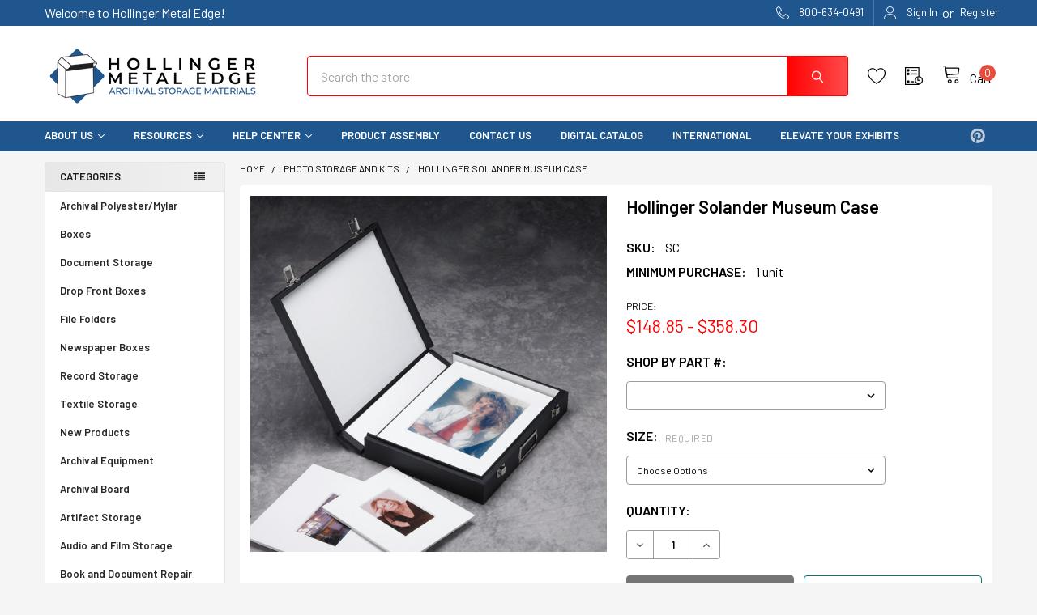

--- FILE ---
content_type: text/html; charset=UTF-8
request_url: https://www.hollingermetaledge.com/solander-case/
body_size: 23036
content:

        <!DOCTYPE html>
<html class="no-js" lang="en">
        <head>
        <title>Hollinger Solander Museum Case - Hollinger Metal Edge</title>
        <link rel="dns-prefetch preconnect" href="https://cdn11.bigcommerce.com/s-uz4521xzld" crossorigin><link rel="dns-prefetch preconnect" href="https://fonts.googleapis.com/" crossorigin><link rel="dns-prefetch preconnect" href="https://fonts.gstatic.com/" crossorigin>
        <meta property="product:price:amount" content="148.85" /><meta property="product:price:currency" content="USD" /><meta property="og:url" content="https://www.hollingermetaledge.com/solander-case/" /><meta property="og:site_name" content="Hollinger Metal Edge" /><meta name="keywords" content="Archival Storage, Textile Storage, Map Storage, Document Storage, Book and Document repair,  Map, Print and Box Folders, Conservation supplies, Environmental Controls, Disaster Materials, Herbarium Storage, Photo and Negative Storage, Book Storage, Archival Tools and Cleaners, Artifact Storage"><meta name="description" content="Solander Box, Museum Carrying Case"><link rel='canonical' href='https://www.hollingermetaledge.com/solander-case/' /><meta name='platform' content='bigcommerce.stencil' /><meta property="og:type" content="product" />
<meta property="og:title" content="Hollinger Solander Museum Case" />
<meta property="og:description" content="Solander Box, Museum Carrying Case" />
<meta property="og:image" content="https://cdn11.bigcommerce.com/s-uz4521xzld/products/2206/images/4312/api5fpf00__94677.1643446006.386.513.jpg?c=1" />
<meta property="og:availability" content="instock" />
<meta property="pinterest:richpins" content="enabled" />
        
         

        <link href="https://cdn11.bigcommerce.com/s-uz4521xzld/product_images/Untitled-1.png" rel="shortcut icon">
        <meta name="viewport" content="width=device-width, initial-scale=1, maximum-scale=1">

        <script>
            document.documentElement.className = document.documentElement.className.replace('no-js', 'js');
        </script>

        <script>
    function browserSupportsAllFeatures() {
        return window.Promise
            && window.fetch
            && window.URL
            && window.URLSearchParams
            && window.WeakMap
            // object-fit support
            && ('objectFit' in document.documentElement.style);
    }

    function loadScript(src) {
        var js = document.createElement('script');
        js.src = src;
        js.onerror = function () {
            console.error('Failed to load polyfill script ' + src);
        };
        document.head.appendChild(js);
    }

    if (!browserSupportsAllFeatures()) {
        loadScript('https://cdn11.bigcommerce.com/s-uz4521xzld/stencil/16bc81d0-461f-013b-a15d-12faf44dc2e9/e/2a7b06c0-c8da-0139-6dd8-4290e00b983b/dist/theme-bundle.polyfills.js');
    }
</script>
        <script>window.consentManagerTranslations = `{"locale":"en","locales":{"consent_manager.data_collection_warning":"en","consent_manager.accept_all_cookies":"en","consent_manager.gdpr_settings":"en","consent_manager.data_collection_preferences":"en","consent_manager.manage_data_collection_preferences":"en","consent_manager.use_data_by_cookies":"en","consent_manager.data_categories_table":"en","consent_manager.allow":"en","consent_manager.accept":"en","consent_manager.deny":"en","consent_manager.dismiss":"en","consent_manager.reject_all":"en","consent_manager.category":"en","consent_manager.purpose":"en","consent_manager.functional_category":"en","consent_manager.functional_purpose":"en","consent_manager.analytics_category":"en","consent_manager.analytics_purpose":"en","consent_manager.targeting_category":"en","consent_manager.advertising_category":"en","consent_manager.advertising_purpose":"en","consent_manager.essential_category":"en","consent_manager.esential_purpose":"en","consent_manager.yes":"en","consent_manager.no":"en","consent_manager.not_available":"en","consent_manager.cancel":"en","consent_manager.save":"en","consent_manager.back_to_preferences":"en","consent_manager.close_without_changes":"en","consent_manager.unsaved_changes":"en","consent_manager.by_using":"en","consent_manager.agree_on_data_collection":"en","consent_manager.change_preferences":"en","consent_manager.cancel_dialog_title":"en","consent_manager.privacy_policy":"en","consent_manager.allow_category_tracking":"en","consent_manager.disallow_category_tracking":"en"},"translations":{"consent_manager.data_collection_warning":"We use cookies (and other similar technologies) to collect data to improve your shopping experience.","consent_manager.accept_all_cookies":"Accept All Cookies","consent_manager.gdpr_settings":"Settings","consent_manager.data_collection_preferences":"Website Data Collection Preferences","consent_manager.manage_data_collection_preferences":"Manage Website Data Collection Preferences","consent_manager.use_data_by_cookies":" uses data collected by cookies and JavaScript libraries to improve your shopping experience.","consent_manager.data_categories_table":"The table below outlines how we use this data by category. To opt out of a category of data collection, select 'No' and save your preferences.","consent_manager.allow":"Allow","consent_manager.accept":"Accept","consent_manager.deny":"Deny","consent_manager.dismiss":"Dismiss","consent_manager.reject_all":"Reject all","consent_manager.category":"Category","consent_manager.purpose":"Purpose","consent_manager.functional_category":"Functional","consent_manager.functional_purpose":"Enables enhanced functionality, such as videos and live chat. If you do not allow these, then some or all of these functions may not work properly.","consent_manager.analytics_category":"Analytics","consent_manager.analytics_purpose":"Provide statistical information on site usage, e.g., web analytics so we can improve this website over time.","consent_manager.targeting_category":"Targeting","consent_manager.advertising_category":"Advertising","consent_manager.advertising_purpose":"Used to create profiles or personalize content to enhance your shopping experience.","consent_manager.essential_category":"Essential","consent_manager.esential_purpose":"Essential for the site and any requested services to work, but do not perform any additional or secondary function.","consent_manager.yes":"Yes","consent_manager.no":"No","consent_manager.not_available":"N/A","consent_manager.cancel":"Cancel","consent_manager.save":"Save","consent_manager.back_to_preferences":"Back to Preferences","consent_manager.close_without_changes":"You have unsaved changes to your data collection preferences. Are you sure you want to close without saving?","consent_manager.unsaved_changes":"You have unsaved changes","consent_manager.by_using":"By using our website, you're agreeing to our","consent_manager.agree_on_data_collection":"By using our website, you're agreeing to the collection of data as described in our ","consent_manager.change_preferences":"You can change your preferences at any time","consent_manager.cancel_dialog_title":"Are you sure you want to cancel?","consent_manager.privacy_policy":"Privacy Policy","consent_manager.allow_category_tracking":"Allow [CATEGORY_NAME] tracking","consent_manager.disallow_category_tracking":"Disallow [CATEGORY_NAME] tracking"}}`;</script>
        
        <script>
            window.lazySizesConfig = window.lazySizesConfig || {};
            window.lazySizesConfig.loadMode = 1;
        </script>
        <script async src="https://cdn11.bigcommerce.com/s-uz4521xzld/stencil/16bc81d0-461f-013b-a15d-12faf44dc2e9/e/2a7b06c0-c8da-0139-6dd8-4290e00b983b/dist/theme-bundle.head_async.js"></script>

            <link href="https://fonts.googleapis.com/css?family=Barlow:600,400%7CSource+Sans+Pro:400%7CQuicksand:400&display=block" rel="stylesheet">
            <link rel="preload" href="https://cdn11.bigcommerce.com/s-uz4521xzld/stencil/16bc81d0-461f-013b-a15d-12faf44dc2e9/e/2a7b06c0-c8da-0139-6dd8-4290e00b983b/dist/theme-bundle.font.js" as="script">
            <script async src="https://cdn11.bigcommerce.com/s-uz4521xzld/stencil/16bc81d0-461f-013b-a15d-12faf44dc2e9/e/2a7b06c0-c8da-0139-6dd8-4290e00b983b/dist/theme-bundle.font.js"></script>
            <link data-stencil-stylesheet href="https://cdn11.bigcommerce.com/s-uz4521xzld/stencil/16bc81d0-461f-013b-a15d-12faf44dc2e9/e/2a7b06c0-c8da-0139-6dd8-4290e00b983b/css/theme-242d6ba0-a6e9-013e-8e69-026a96baac6b.css" rel="stylesheet">
            <!-- Start Tracking Code for analytics_siteverification -->

<meta name="google-site-verification" content="Sz3woomeUq9pj0tgso5OfrFJ9b8EADraQDVRyhsWDHg" />

<!-- End Tracking Code for analytics_siteverification -->


<script type="text/javascript" src="https://checkout-sdk.bigcommerce.com/v1/loader.js" defer ></script>
<script src="https://www.google.com/recaptcha/api.js" async defer></script>
<script type="text/javascript">
var BCData = {"product_attributes":{"sku":"SC","upc":null,"mpn":null,"gtin":null,"weight":null,"base":true,"image":null,"price":{"without_tax":{"formatted":"$148.85","value":148.85,"currency":"USD"},"tax_label":"Tax","price_range":{"min":{"without_tax":{"formatted":"$148.85","value":148.85,"currency":"USD"},"tax_label":"Tax"},"max":{"without_tax":{"formatted":"$358.30","value":358.3,"currency":"USD"},"tax_label":"Tax"}}},"stock":null,"instock":true,"stock_message":null,"purchasable":true,"purchasing_message":null,"call_for_price_message":null}};
</script>
<script>
(function() {
var style = document.createElement('style');
style.innerHTML = '@media (max-width: 550px) { [data-content-region="header_bottom"] [id^="sd-hero-image"] { display: none } }';
document.head.appendChild(style);
})();
</script><!-- Global site tag (gtag.js) - Google Ads: AW-1028590030 -->
<script async src="https://www.googletagmanager.com/gtag/js?id=AW-1028590030"></script>
<script>
  window.dataLayer = window.dataLayer || [];
  function gtag(){dataLayer.push(arguments);}
  gtag('js', new Date());

  gtag('config', 'AW-1028590030');
  gtag('set', 'developer_id.dMjk3Nj', true);
</script>
<!-- GA4 Code Start: View Product Content -->
<script>
  gtag('event', 'view_item', {
    send_to: 'AW-1028590030',
    ecomm_pagetype: 'product',
    currency: 'USD',
    items: [{
      id: 'SC',
      name: 'Hollinger Solander Museum Case',
      quantity: 1,
      google_business_vertical: 'retail',
      currency: "USD",
      price: 148.85,
    }],
    value: 148.85,
  });
</script>

<script nonce="">
(function () {
    var xmlHttp = new XMLHttpRequest();

    xmlHttp.open('POST', 'https://bes.gcp.data.bigcommerce.com/nobot');
    xmlHttp.setRequestHeader('Content-Type', 'application/json');
    xmlHttp.send('{"store_id":"1001142916","timezone_offset":"-4.0","timestamp":"2026-01-17T23:16:40.34716600Z","visit_id":"67ea157d-1e19-463f-926d-b67987d7eebe","channel_id":1}');
})();
</script>

        
        <link rel="preload" href="https://cdn11.bigcommerce.com/s-uz4521xzld/stencil/16bc81d0-461f-013b-a15d-12faf44dc2e9/e/2a7b06c0-c8da-0139-6dd8-4290e00b983b/dist/theme-bundle.main.js" as="script">

        <!-- snippet location htmlhead -->

                    <link href="https://cdn11.bigcommerce.com/s-uz4521xzld/images/stencil/608x608/products/2206/4312/api5fpf00__94677.1643446006.jpg?c=1" rel="preload" as="image">

    </head>
    <body class="csscolumns papaSupermarket-layout--left-sidebar 
        papaSupermarket-style--modern
        papaSupermarket-pageType--product 
        papaSupermarket-page--pages-product 
        emthemesModez-productUniform
        
        
        papaSupermarket--showAllCategoriesMenu
        
        
        
        
        
        
        " id="topOfPage">


        <!-- snippet location header -->
        <svg data-src="https://cdn11.bigcommerce.com/s-uz4521xzld/stencil/16bc81d0-461f-013b-a15d-12faf44dc2e9/e/2a7b06c0-c8da-0139-6dd8-4290e00b983b/img/icon-sprite.svg" class="icons-svg-sprite"></svg>

        <header class="header" role="banner" >
    <a href="#" class="mobileMenu-toggle" data-mobile-menu-toggle="menu">
        <span class="mobileMenu-toggleIcon">Toggle menu</span>
    </a>

    <div class="emthemesModez-header-topSection">
        <div class="container">
            <nav class="navUser navUser--storeInfo">
    <ul class="navUser-section">
        <li class="navUser-item">
            <span class="navUser-welcome">Welcome to Hollinger Metal Edge!</span>
        </li>
    </ul>
</nav>

<nav class="navUser">


        
    <ul class="navUser-section">
        

        <li class="navUser-item">
            <a class="navUser-action" href="tel:800-634-0491">
                <span class="navUser-item-icon emthemesModez-icon-linear-phone-handset"></span>
                <span>800-634-0491</span>
            </a>
        </li>

        <li class="navUser-item navUser-item--account">
                <a class="navUser-action" href="/login.php">
                    <span class="navUser-item-icon navUser-item-loginIcon emthemesModez-icon-linear-user"></span>
                    <span class="navUser-item-loginLabel">Sign In</span>
                </a>
                    <span class="navUser-or">or</span> <a class="navUser-action" href="/login.php?action=create_account">Register</a>
        </li>
    </ul>
</nav>        </div>
    </div>

    <div class="emthemesModez-header-userSection emthemesModez-header-userSection--logo-left" data-stickymenu>
        <div class="container">
            <nav class="navUser">
    
    <ul class="navUser-section navUser-section--alt">


            <li class="navUser-item">
                <a class="navUser-action navUser-action--wishlist" href="/wishlist.php" title="Wish Lists">
                    <span class="navUser-item-icon navUser-item-wishlistIcon"><svg class="icon"><use xlink:href="#icon-heart" /></svg></span>
                    <span class="navUser-item-wishlistLabel"><span class='firstword'>Wish </span>Lists</span>
                </a>
            </li>
        

        <li class="navUser-item navUser-item--compare">
            <a class="navUser-action navUser-action--compare" href="/compare" data-compare-nav>Compare <span class="countPill countPill--positive countPill--alt"></span></a>
        </li>
        

        <li class="navUser-item navUser-item--recentlyViewed">
            <a class="navUser-action navUser-action--recentlyViewed" href="#recently-viewed" data-dropdown="recently-viewed-dropdown" data-options="align:right" title="Recently Viewed" style="display:none">
                <span class="navUser-item-icon navUser-item-recentlyViewedIcon"><svg class="icon"><use xlink:href="#icon-recent-list" /></svg></span>
                <span class="navUser-item-recentlyViewedLabel"><span class='firstword'>Recently </span>Viewed</span>
            </a>
            <div class="dropdown-menu" id="recently-viewed-dropdown" data-dropdown-content aria-hidden="true"></div>
        </li>

        <li class="navUser-item navUser-item--cart">

            <a
                class="navUser-action navUser-action--cart"
                data-cart-preview
                data-dropdown="cart-preview-dropdown"
                data-options="align:right"
                href="/cart.php"
                title="Cart">
                <span class="navUser-item-icon navUser-item-cartIcon"><svg class="icon"><use xlink:href="#icon-cart" /></svg></span>
                <span class="navUser-item-cartLabel">Cart</span> <span class="countPill cart-quantity"></span>
            </a>

            <div class="dropdown-menu" id="cart-preview-dropdown" data-dropdown-content aria-hidden="true"></div>
        </li>
    </ul>
</nav>

                <div class="header-logo header-logo--left">
                    <a href="https://www.hollingermetaledge.com/" data-instantload='{"page":"home"}'>
            <div class="header-logo-image-container">
                <img class="header-logo-image" src="https://cdn11.bigcommerce.com/s-uz4521xzld/images/stencil/300x100/hme_logo__1628198160.original.png" srcset="https://cdn11.bigcommerce.com/s-uz4521xzld/images/stencil/300x100/hme_logo__1628198160.original.png 1x, https://cdn11.bigcommerce.com/s-uz4521xzld/images/stencil/600w/hme_logo__1628198160.original.png 2x" alt="Hollinger Metal Edge" title="Hollinger Metal Edge">
            </div>
</a>
                </div>

            <div class="emthemesModez-quickSearch" data-prevent-quick-search-close>
    <!-- snippet location forms_search -->
    <form class="form" action="/search.php">
        <fieldset class="form-fieldset">
            <div class="form-field">
                <label class="is-srOnly" for="search_query">Search</label>
                <div class="form-prefixPostfix wrap">
                    <input class="form-input" data-search-quick name="search_query" id="search_query" data-error-message="Search field cannot be empty." placeholder="Search the store" autocomplete="off">
                    <input type="submit" class="button button--primary form-prefixPostfix-button--postfix" value="Search" />
                </div>
            </div>
        </fieldset>
    </form>
</div>        </div>
    </div>

    <div class="navPages-container navPages-container--bg" id="menu" data-menu>
        <div class="container">
            <nav class="navPages">

        <div class="emthemesModez-navPages-verticalCategories-container">
            <a class="navPages-action has-subMenu" data-collapsible="emthemesModez-verticalCategories"
                data-collapsible-disabled-breakpoint="medium"
                data-collapsible-disabled-state="open"
                data-collapsible-enabled-state="closed">Categories</a>
            <div class="emthemesModez-verticalCategories " id="emthemesModez-verticalCategories" data-emthemesmodez-fix-height="emthemesModez-section1-container" aria-hidden="true">
                <ul class="navPages-list navPages-list--categories">

                            <li class="navPages-item">
                                <a class="navPages-action" href="https://www.hollingermetaledge.com/archival-polyester-mylar/" data-instantload >Archival Polyester/Mylar</a>
                            </li>
                            <li class="navPages-item">
                                <a class="navPages-action" href="https://www.hollingermetaledge.com/boxes/" data-instantload >Boxes</a>
                            </li>
                            <li class="navPages-item">
                                <a class="navPages-action" href="https://www.hollingermetaledge.com/document-storage/" data-instantload >Document Storage</a>
                            </li>
                            <li class="navPages-item">
                                <a class="navPages-action" href="https://www.hollingermetaledge.com/drop-front-boxes/" data-instantload >Drop Front Boxes</a>
                            </li>
                            <li class="navPages-item">
                                <a class="navPages-action" href="https://www.hollingermetaledge.com/file-folders/" data-instantload >File Folders</a>
                            </li>
                            <li class="navPages-item">
                                <a class="navPages-action" href="https://www.hollingermetaledge.com/newspaper-boxes/" data-instantload >Newspaper Boxes</a>
                            </li>
                            <li class="navPages-item">
                                <a class="navPages-action" href="https://www.hollingermetaledge.com/record-storage/" data-instantload >Record Storage</a>
                            </li>
                            <li class="navPages-item">
                                <a class="navPages-action" href="https://www.hollingermetaledge.com/textile-storage/" data-instantload >Textile Storage</a>
                            </li>
                            <li class="navPages-item">
                                <a class="navPages-action" href="https://www.hollingermetaledge.com/new-products/" data-instantload >New Products</a>
                            </li>
                            <li class="navPages-item">
                                <a class="navPages-action" href="https://www.hollingermetaledge.com/archival-equipment/" data-instantload >Archival Equipment</a>
                            </li>
                            <li class="navPages-item">
                                <a class="navPages-action" href="https://www.hollingermetaledge.com/archival-board/" data-instantload >Archival Board</a>
                            </li>
                            <li class="navPages-item">
                                <a class="navPages-action" href="https://www.hollingermetaledge.com/artifact-storage/" data-instantload >Artifact Storage</a>
                            </li>
                            <li class="navPages-item">
                                <a class="navPages-action" href="https://www.hollingermetaledge.com/audio-and-film-storage/" data-instantload >Audio and Film Storage</a>
                            </li>
                            <li class="navPages-item">
                                <a class="navPages-action" href="https://www.hollingermetaledge.com/book-and-document-repair/" data-instantload >Book and Document Repair</a>
                            </li>
                            <li class="navPages-item">
                                <a class="navPages-action" href="https://www.hollingermetaledge.com/book-and-paper-storage/" data-instantload >Book and Paper Storage</a>
                            </li>
                            <li class="navPages-item">
                                <a class="navPages-action" href="https://www.hollingermetaledge.com/conservation-supplies/" data-instantload >Conservation Supplies</a>
                            </li>
                            <li class="navPages-item">
                                <a class="navPages-action" href="https://www.hollingermetaledge.com/disaster-materials/" data-instantload >Disaster Materials</a>
                            </li>
                            <li class="navPages-item">
                                <a class="navPages-action" href="https://www.hollingermetaledge.com/display-accessories/" data-instantload >Display Accessories</a>
                            </li>
                            <li class="navPages-item">
                                <a class="navPages-action" href="https://www.hollingermetaledge.com/display-and-exhibit/" data-instantload >Display and Exhibit</a>
                            </li>
                            <li class="navPages-item">
                                <a class="navPages-action" href="https://www.hollingermetaledge.com/document-binders/" data-instantload >Document Binders</a>
                            </li>
                            <li class="navPages-item">
                                <a class="navPages-action" href="https://www.hollingermetaledge.com/environmental-controls/" data-instantload >Environmental Controls</a>
                            </li>
                            <li class="navPages-item">
                                <a class="navPages-action" href="https://www.hollingermetaledge.com/folders-and-map-storage/" data-instantload >Folders and Map Storage</a>
                            </li>
                            <li class="navPages-item">
                                <a class="navPages-action" href="https://www.hollingermetaledge.com/framing-materials/" data-instantload >Framing Materials</a>
                            </li>
                            <li class="navPages-item">
                                <a class="navPages-action" href="https://www.hollingermetaledge.com/herbarium-storage/" data-instantload >Herbarium Storage</a>
                            </li>
                            <li class="navPages-item">
                                <a class="navPages-action" href="https://www.hollingermetaledge.com/identification-supplies/" data-instantload >Identification Supplies</a>
                            </li>
                            <li class="navPages-item">
                                <a class="navPages-action" href="https://www.hollingermetaledge.com/micro-film-storage/" data-instantload >Microform Storage</a>
                            </li>
                            <li class="navPages-item">
                                <a class="navPages-action" href="https://www.hollingermetaledge.com/museum-and-library-furniture/" data-instantload >Museum and Library Furniture</a>
                            </li>
                            <li class="navPages-item">
                                <a class="navPages-action" href="https://www.hollingermetaledge.com/negative-storage/" data-instantload >Negative Storage</a>
                            </li>
                            <li class="navPages-item">
                                <a class="navPages-action" href="https://www.hollingermetaledge.com/paper-and-interleaving/" data-instantload >Paper and Interleaving</a>
                            </li>
                            <li class="navPages-item">
                                <a class="navPages-action" href="https://www.hollingermetaledge.com/photo-envelopes-sleeves/" data-instantload >Photo Envelopes and Sleeves</a>
                            </li>
                            <li class="navPages-item">
                                <a class="navPages-action" href="https://www.hollingermetaledge.com/photo-storage-and-kits/" data-instantload >Photo Storage and Kits</a>
                            </li>
                            <li class="navPages-item">
                                <a class="navPages-action" href="https://www.hollingermetaledge.com/room-essentials/" data-instantload >Room Essentials</a>
                            </li>
                            <li class="navPages-item">
                                <a class="navPages-action" href="https://www.hollingermetaledge.com/shelving-cabinet-and-file-storage/" data-instantload >Shelving, Cabinet and File Storage</a>
                            </li>
                            <li class="navPages-item">
                                <a class="navPages-action" href="https://www.hollingermetaledge.com/slide-storage/" data-instantload >Slide Storage</a>
                            </li>
                            <li class="navPages-item">
                                <a class="navPages-action" href="https://www.hollingermetaledge.com/tools-and-cleaners/" data-instantload >Tools and Cleaners</a>
                            </li>
                    
                </ul>
            </div>
        </div>
    
    
        <ul class="navPages-list">
                <li class="navPages-item">
                    <a class="navPages-action has-subMenu" href="/our-history/" 
    data-instantload
    data-collapsible="navPages-page-0"
    data-collapsible-disabled-breakpoint="medium"
    data-collapsible-disabled-state="open"
    data-collapsible-enabled-state="closed">
    About Us <i class="icon navPages-action-moreIcon" aria-hidden="true"><svg><use xlink:href="#icon-chevron-down" /></svg></i>
</a>
<div class="navPage-subMenu navPage-subMenu--standard" id="navPages-page-0" aria-hidden="true" tabindex="-1">
    <ul class="navPage-subMenu-list">
        <li class="navPage-subMenu-item">
            <a class="navPage-subMenu-action navPages-action" data-instantload href="/our-history/">About Us</a>
        </li>
            <li class="navPage-subMenu-item">
                    <a class="navPage-subMenu-action navPages-action" data-instantload href="https://www.hollingermetaledge.com/how-we-compare/">How We Compare</a>
            </li>
            <li class="navPage-subMenu-item">
                    <a class="navPage-subMenu-action navPages-action" data-instantload href="https://www.hollingermetaledge.com/our-history/">Our History</a>
            </li>
    </ul>
</div>
                </li>
                <li class="navPages-item">
                    <a class="navPages-action has-subMenu" href="https://www.hollingermetaledge.com/resources/" 
    data-instantload
    data-collapsible="navPages-page-1"
    data-collapsible-disabled-breakpoint="medium"
    data-collapsible-disabled-state="open"
    data-collapsible-enabled-state="closed">
    Resources <i class="icon navPages-action-moreIcon" aria-hidden="true"><svg><use xlink:href="#icon-chevron-down" /></svg></i>
</a>
<div class="navPage-subMenu navPage-subMenu--standard" id="navPages-page-1" aria-hidden="true" tabindex="-1">
    <ul class="navPage-subMenu-list">
        <li class="navPage-subMenu-item">
            <a class="navPage-subMenu-action navPages-action" data-instantload href="https://www.hollingermetaledge.com/resources/">Resources</a>
        </li>
            <li class="navPage-subMenu-item">
                    <a class="navPage-subMenu-action navPages-action" data-instantload href="https://www.hollingermetaledge.com/guide-to-our-products/">Guide to our Products</a>
            </li>
            <li class="navPage-subMenu-item">
                    <a class="navPage-subMenu-action navPages-action" data-instantload href="https://www.hollingermetaledge.com/five-best-products-for-the-private-collector-or-family-archivist/">Five Best Products for the Private Collector or Family Archivist</a>
            </li>
            <li class="navPage-subMenu-item">
                    <a class="navPage-subMenu-action navPages-action" data-instantload href="https://www.hollingermetaledge.com/quilters-and-quilt-collectors-tip-sheet/">Quilter&#x27;s and Quilt Collector&#x27;s Tip Sheet</a>
            </li>
            <li class="navPage-subMenu-item">
                    <a class="navPage-subMenu-action navPages-action" data-instantload href="https://www.hollingermetaledge.com/document-storage-1/">Document Storage</a>
            </li>
            <li class="navPage-subMenu-item">
                    <a class="navPage-subMenu-action navPages-action" data-instantload href="https://www.hollingermetaledge.com/photographic-storage/">Photographic Storage</a>
            </li>
    </ul>
</div>
                </li>
                <li class="navPages-item">
                    <a class="navPages-action has-subMenu" href="https://www.hollingermetaledge.com/help-center/" 
    data-instantload
    data-collapsible="navPages-page-2"
    data-collapsible-disabled-breakpoint="medium"
    data-collapsible-disabled-state="open"
    data-collapsible-enabled-state="closed">
    Help Center <i class="icon navPages-action-moreIcon" aria-hidden="true"><svg><use xlink:href="#icon-chevron-down" /></svg></i>
</a>
<div class="navPage-subMenu navPage-subMenu--standard" id="navPages-page-2" aria-hidden="true" tabindex="-1">
    <ul class="navPage-subMenu-list">
        <li class="navPage-subMenu-item">
            <a class="navPage-subMenu-action navPages-action" data-instantload href="https://www.hollingermetaledge.com/help-center/">Help Center</a>
        </li>
            <li class="navPage-subMenu-item">
                    <a class="navPage-subMenu-action navPages-action" data-instantload href="https://www.hollingermetaledge.com/privacy-policy/">Privacy Policy</a>
            </li>
            <li class="navPage-subMenu-item">
                    <a class="navPage-subMenu-action navPages-action" data-instantload href="https://www.hollingermetaledge.com/returns/">Returns</a>
            </li>
            <li class="navPage-subMenu-item">
                    <a class="navPage-subMenu-action navPages-action" data-instantload href="https://www.hollingermetaledge.com/ordering-information/">Ordering Information</a>
            </li>
            <li class="navPage-subMenu-item">
                    <a class="navPage-subMenu-action navPages-action" data-instantload href="https://www.hollingermetaledge.com/special-requests/">Special Requests</a>
            </li>
    </ul>
</div>
                </li>
                <li class="navPages-item">
                    <a class="navPages-action" data-instantload href="https://www.hollingermetaledge.com/product-assembly/">Product Assembly</a>
                </li>
                <li class="navPages-item">
                    <a class="navPages-action" data-instantload href="https://www.hollingermetaledge.com/contact-us/">Contact Us</a>
                </li>
                <li class="navPages-item">
                    <a class="navPages-action" data-instantload href="https://www.hollingermetaledge.com/digital-catalog/">Digital Catalog</a>
                </li>
                <li class="navPages-item">
                    <a class="navPages-action" data-instantload href="https://www.hollingermetaledge.com/international/">International</a>
                </li>
                <li class="navPages-item">
                    <a class="navPages-action" data-instantload href="https://www.hollingermetaledge.com/elevate-your-exhibits/">ELEVATE Your Exhibits</a>
                </li>
        </ul>
    <ul class="navPages-list navPages-list--user">
            <li class="navPages-item">
                <a class="navPages-action" href="/login.php">Sign In</a>
                    <a class="navPages-action" href="/login.php?action=create_account">Register</a>
            </li>
    </ul>

    <div class="navPages-socials">
            <ul class="socialLinks socialLinks--dark">
            <li class="socialLinks-item">
                <a class="icon icon--pinterest"
                    href="https://www.pinterest.com/hme0492"
                    target="_blank"
                    rel="noopener"
                    title="Pinterest"
                 >
                     <span class="aria-description--hidden">Pinterest</span>
                     <svg>
                         <use xlink:href="#icon-pinterest"/>
                     </svg>
                </a>
            </li>
    </ul>
    </div>
</nav>
        </div>
    </div>

</header>

<div class="emthemesModez-quickSearch emthemesModez-quickSearch--mobileOnly" data-prevent-quick-search-close>
    <!-- snippet location forms_search -->
    <form class="form" action="/search.php">
        <fieldset class="form-fieldset">
            <div class="form-field">
                <label class="is-srOnly" for="search_query_mobile">Search</label>
                <div class="form-prefixPostfix wrap">
                    <input class="form-input" data-search-quick name="search_query" id="search_query_mobile" data-error-message="Search field cannot be empty." placeholder="Search the store" autocomplete="off">
                    <input type="submit" class="button button--primary form-prefixPostfix-button--postfix" value="Search" />
                </div>
            </div>
        </fieldset>
    </form>
</div>
<div class="dropdown dropdown--quickSearch" id="quickSearch" aria-hidden="true" tabindex="-1" data-prevent-quick-search-close>
    <div class="container">
        <section class="quickSearchResults" data-bind="html: results"></section>
    </div>
</div>
<div class="emthemesModez-overlay"></div>

<div data-content-region="header_bottom--global"></div>
<div data-content-region="header_bottom"></div>

        <div class="body" data-currency-code="USD">
     
    <div class="container">
        
        <div class="page">
            <div class="page-sidebar">
                <nav class="navList navList--aside">
    <div data-content-region="home_sidebar_top--global"></div>
    <div data-content-region="home_sidebar_top"></div>

    <div class="sidebarBlock sidebarBlock--verticalCategories sidebarBlock--verticalAllCategories">
    <div class="emthemesModez-navPages-verticalCategories-container">
        <a class="navPages-action has-subMenu" data-collapsible="emthemesModez-verticalCategories-sidebar"
            data-collapsible-disabled-breakpoint="medium"
            data-collapsible-disabled-state="open"
            data-collapsible-enabled-state="closed">Categories</a>
        <div class="emthemesModez-verticalCategories emthemesModez-verticalCategories--open" id="emthemesModez-verticalCategories-sidebar" aria-hidden="false">
            <ul class="navPages-list navPages-list--categories">
                        <li class="navPages-item">
                            <a class="navPages-action" href="https://www.hollingermetaledge.com/archival-polyester-mylar/" data-instantload >Archival Polyester/Mylar</a>
                        </li>
                        <li class="navPages-item">
                            <a class="navPages-action" href="https://www.hollingermetaledge.com/boxes/" data-instantload >Boxes</a>
                        </li>
                        <li class="navPages-item">
                            <a class="navPages-action" href="https://www.hollingermetaledge.com/document-storage/" data-instantload >Document Storage</a>
                        </li>
                        <li class="navPages-item">
                            <a class="navPages-action" href="https://www.hollingermetaledge.com/drop-front-boxes/" data-instantload >Drop Front Boxes</a>
                        </li>
                        <li class="navPages-item">
                            <a class="navPages-action" href="https://www.hollingermetaledge.com/file-folders/" data-instantload >File Folders</a>
                        </li>
                        <li class="navPages-item">
                            <a class="navPages-action" href="https://www.hollingermetaledge.com/newspaper-boxes/" data-instantload >Newspaper Boxes</a>
                        </li>
                        <li class="navPages-item">
                            <a class="navPages-action" href="https://www.hollingermetaledge.com/record-storage/" data-instantload >Record Storage</a>
                        </li>
                        <li class="navPages-item">
                            <a class="navPages-action" href="https://www.hollingermetaledge.com/textile-storage/" data-instantload >Textile Storage</a>
                        </li>
                        <li class="navPages-item">
                            <a class="navPages-action" href="https://www.hollingermetaledge.com/new-products/" data-instantload >New Products</a>
                        </li>
                        <li class="navPages-item">
                            <a class="navPages-action" href="https://www.hollingermetaledge.com/archival-equipment/" data-instantload >Archival Equipment</a>
                        </li>
                        <li class="navPages-item">
                            <a class="navPages-action" href="https://www.hollingermetaledge.com/archival-board/" data-instantload >Archival Board</a>
                        </li>
                        <li class="navPages-item">
                            <a class="navPages-action" href="https://www.hollingermetaledge.com/artifact-storage/" data-instantload >Artifact Storage</a>
                        </li>
                        <li class="navPages-item">
                            <a class="navPages-action" href="https://www.hollingermetaledge.com/audio-and-film-storage/" data-instantload >Audio and Film Storage</a>
                        </li>
                        <li class="navPages-item">
                            <a class="navPages-action" href="https://www.hollingermetaledge.com/book-and-document-repair/" data-instantload >Book and Document Repair</a>
                        </li>
                        <li class="navPages-item">
                            <a class="navPages-action" href="https://www.hollingermetaledge.com/book-and-paper-storage/" data-instantload >Book and Paper Storage</a>
                        </li>
                        <li class="navPages-item">
                            <a class="navPages-action" href="https://www.hollingermetaledge.com/conservation-supplies/" data-instantload >Conservation Supplies</a>
                        </li>
                        <li class="navPages-item">
                            <a class="navPages-action" href="https://www.hollingermetaledge.com/disaster-materials/" data-instantload >Disaster Materials</a>
                        </li>
                        <li class="navPages-item">
                            <a class="navPages-action" href="https://www.hollingermetaledge.com/display-accessories/" data-instantload >Display Accessories</a>
                        </li>
                        <li class="navPages-item">
                            <a class="navPages-action" href="https://www.hollingermetaledge.com/display-and-exhibit/" data-instantload >Display and Exhibit</a>
                        </li>
                        <li class="navPages-item">
                            <a class="navPages-action" href="https://www.hollingermetaledge.com/document-binders/" data-instantload >Document Binders</a>
                        </li>
                        <li class="navPages-item">
                            <a class="navPages-action" href="https://www.hollingermetaledge.com/environmental-controls/" data-instantload >Environmental Controls</a>
                        </li>
                        <li class="navPages-item">
                            <a class="navPages-action" href="https://www.hollingermetaledge.com/folders-and-map-storage/" data-instantload >Folders and Map Storage</a>
                        </li>
                        <li class="navPages-item">
                            <a class="navPages-action" href="https://www.hollingermetaledge.com/framing-materials/" data-instantload >Framing Materials</a>
                        </li>
                        <li class="navPages-item">
                            <a class="navPages-action" href="https://www.hollingermetaledge.com/herbarium-storage/" data-instantload >Herbarium Storage</a>
                        </li>
                        <li class="navPages-item">
                            <a class="navPages-action" href="https://www.hollingermetaledge.com/identification-supplies/" data-instantload >Identification Supplies</a>
                        </li>
                        <li class="navPages-item">
                            <a class="navPages-action" href="https://www.hollingermetaledge.com/micro-film-storage/" data-instantload >Microform Storage</a>
                        </li>
                        <li class="navPages-item">
                            <a class="navPages-action" href="https://www.hollingermetaledge.com/museum-and-library-furniture/" data-instantload >Museum and Library Furniture</a>
                        </li>
                        <li class="navPages-item">
                            <a class="navPages-action" href="https://www.hollingermetaledge.com/negative-storage/" data-instantload >Negative Storage</a>
                        </li>
                        <li class="navPages-item">
                            <a class="navPages-action" href="https://www.hollingermetaledge.com/paper-and-interleaving/" data-instantload >Paper and Interleaving</a>
                        </li>
                        <li class="navPages-item">
                            <a class="navPages-action" href="https://www.hollingermetaledge.com/photo-envelopes-sleeves/" data-instantload >Photo Envelopes and Sleeves</a>
                        </li>
                        <li class="navPages-item">
                            <a class="navPages-action" href="https://www.hollingermetaledge.com/photo-storage-and-kits/" data-instantload >Photo Storage and Kits</a>
                        </li>
                        <li class="navPages-item">
                            <a class="navPages-action" href="https://www.hollingermetaledge.com/room-essentials/" data-instantload >Room Essentials</a>
                        </li>
                        <li class="navPages-item">
                            <a class="navPages-action" href="https://www.hollingermetaledge.com/shelving-cabinet-and-file-storage/" data-instantload >Shelving, Cabinet and File Storage</a>
                        </li>
                        <li class="navPages-item">
                            <a class="navPages-action" href="https://www.hollingermetaledge.com/slide-storage/" data-instantload >Slide Storage</a>
                        </li>
                        <li class="navPages-item">
                            <a class="navPages-action" href="https://www.hollingermetaledge.com/tools-and-cleaners/" data-instantload >Tools and Cleaners</a>
                        </li>
                            </ul>
        </div>
    </div>
</div>
    

    <div data-content-region="home_sidebar_below_menu--global"></div>
    <div data-content-region="home_sidebar_below_menu"></div>


    <div data-content-region="home_sidebar_below_brands--global"></div>
    <div data-content-region="home_sidebar_below_brands"></div>

    <div data-emthemesmodez-remote-banner="emthemesModezBannersBlockSidebar01"></div>

    

        <div data-emthemesmodez-remote-banner="emthemesModezBannersBlockSidebar02"></div>

    <div data-content-region="home_sidebar_bottom"></div>
    <div data-content-region="home_sidebar_bottom--global"></div>
</nav>
            </div>
            <main class="page-content">

    <ul class="breadcrumbs">
            <li class="breadcrumb ">
                <a data-instantload href="https://www.hollingermetaledge.com/" class="breadcrumb-label">
                    <span>Home</span>
                </a>
            </li>
            <li class="breadcrumb ">
                <a data-instantload href="https://www.hollingermetaledge.com/photo-storage-and-kits/" class="breadcrumb-label">
                    <span>Photo Storage and Kits</span>
                </a>
            </li>
            <li class="breadcrumb is-active">
                <a data-instantload href="https://www.hollingermetaledge.com/solander-case/" class="breadcrumb-label">
                    <span>Hollinger Solander Museum Case</span>
                </a>
            </li>
</ul>

<script type="application/ld+json">
{
    "@context": "https://schema.org",
    "@type": "BreadcrumbList",
    "itemListElement":
    [
        {
            "@type": "ListItem",
            "position": 1,
            "item": {
                "@id": "https://www.hollingermetaledge.com/",
                "name": "Home"
            }
        },
        {
            "@type": "ListItem",
            "position": 2,
            "item": {
                "@id": "https://www.hollingermetaledge.com/photo-storage-and-kits/",
                "name": "Photo Storage and Kits"
            }
        },
        {
            "@type": "ListItem",
            "position": 3,
            "item": {
                "@id": "https://www.hollingermetaledge.com/solander-case/",
                "name": "Hollinger Solander Museum Case"
            }
        }
    ]
}
</script>

    <div class="productView-scope">
        

<div class="productView productView--full"
>

    <div class="productView-detailsWrapper">
        <div data-also-bought-parent-scope class="productView-beforeAlsoBought">
            <section class="productView-details">
                <div class="productView-product">
                    
                    <h1 class="productView-title">Hollinger Solander Museum Case</h1>

                    <div class="productView-rating">
                    </div>


                    <div data-content-region="product_below_rating--global"></div>
                    <div data-content-region="product_below_rating"></div>
                    
                    
                    <dl class="productView-info">
                        <dt class="productView-info-name productView-info-name--sku sku-label">SKU:</dt>
                        <dd class="productView-info-value productView-info-value--sku" data-product-sku>SC</dd>
                        <dt class="productView-info-name productView-info-name--upc upc-label" style="display: none;">UPC:</dt>
                        <dd class="productView-info-value productView-info-value--upc" data-product-upc></dd>
                        <dt class="productView-info-name productView-info-name--mpn mpn-label"  style="display: none;">MPN:</dt>
                        <dd class="productView-info-value productView-info-value--mpn" data-product-mpn data-original-mpn=""></dd>
                            <dt class="productView-info-name productView-info-name--minQty">Minimum Purchase:</dt>
                            <dd class="productView-info-value productView-info-value--minQty">1 unit</dd>

                    </dl>

                        <div class="productView-info-bulkPricing">
                                                    </div>
                </div>
            </section>

            <section class="productView-images productView-images--bottom" data-image-gallery 
                    data-sidebar-sticky
            >
                
                    

                    <ul class="productView-imageCarousel-main" id="productView-imageCarousel-main-2206" data-image-gallery-main>
                                <li class="productView-imageCarousel-main-item slick-current">
                                    <a href="https://cdn11.bigcommerce.com/s-uz4521xzld/images/stencil/1280x1280/products/2206/4312/api5fpf00__94677.1643446006.jpg?c=1?imbypass=on"
                                        data-original-zoom="https://cdn11.bigcommerce.com/s-uz4521xzld/images/stencil/1280x1280/products/2206/4312/api5fpf00__94677.1643446006.jpg?c=1?imbypass=on"
                                        data-original-img="https://cdn11.bigcommerce.com/s-uz4521xzld/images/stencil/608x608/products/2206/4312/api5fpf00__94677.1643446006.jpg?c=1"
                                        data-original-srcset="">
                                            <img src="https://cdn11.bigcommerce.com/s-uz4521xzld/images/stencil/608x608/products/2206/4312/api5fpf00__94677.1643446006.jpg?c=1" alt="Hollinger Solander Museum Case" title="Hollinger Solander Museum Case" width=608 height=608>
                                    </a>
                                </li>
                    </ul>





            </section>


            <section class="productView-details">
                <div class="productView-options productView-options--1col">

                    <div class="productView-price">
                                    
                <div class="price-section price-section--withoutTax rrp-price--withoutTax" style="display: none;">
            <span class="price-was-label">MSRP:</span>
            <span data-product-rrp-price-without-tax class="price price--rrp">
                
            </span>
        </div>
    <div class="price-section price-section--withoutTax">
        <span class="price-label">Price:</span>
        <span class="price-now-label" style="display: none;">Now:</span>
        <span data-product-price-without-tax class="price price--withoutTax price--main">$148.85 - $358.30</span>
    </div>
    <div class="price-section price-section--withoutTax non-sale-price--withoutTax" style="display: none;">
        <span class="price-was-label">Was:</span>
        <span data-product-non-sale-price-without-tax class="price price--non-sale">
            
        </span>
    </div>

     <div class="price-section price-section--saving price" style="display: none;">
            <span class="price">— You save</span>
            <span data-product-price-saved class="price price--saving">
                
            </span>
            <span class="price"> </span>
     </div>
                        </div>
                    <div data-content-region="product_below_price--global"></div>
                    <div data-content-region="product_below_price"><div data-layout-id="1e917839-c4b7-4d73-b860-4af4c5745526">       <div data-widget-id="99f90aaa-9280-4736-9ccd-ff6671a514a7" data-placement-id="c75e665b-47af-40eb-be25-ba61a50a395c" data-placement-status="ACTIVE"><style media="screen">
  #banner-region- {
    display: block;
    width: 100%;
    max-width: 545px;
  }
</style>

<div id="banner-region-">
  <div data-pp-message="" data-pp-style-logo-position="left" data-pp-style-logo-type="inline" data-pp-style-text-color="black" data-pp-style-text-size="12" id="paypal-commerce-proddetails-messaging-banner">
  </div>
  <script defer="" nonce="">
    (function () {
      // Price container with data-product-price-with-tax has bigger priority for product amount calculations
      const priceContainer = document.querySelector('[data-product-price-with-tax]')?.innerText
        ? document.querySelector('[data-product-price-with-tax]')
        : document.querySelector('[data-product-price-without-tax]');

      if (priceContainer) {
        renderMessageIfPossible();

        const config = {
          childList: true,    // Observe direct child elements
          subtree: true,      // Observe all descendants
          attributes: false,  // Do not observe attribute changes
        };

        const observer = new MutationObserver((mutationsList) => {
          if (mutationsList.length > 0) {
            renderMessageIfPossible();
          }
        });

        observer.observe(priceContainer, config);
      }

      function renderMessageIfPossible() {
        const amount = getPriceAmount(priceContainer.innerText)[0];

        if (amount) {
          renderMessage({ amount });
        }
      }

      function getPriceAmount(text) {
        /*
         INFO:
         - extracts a string from a pattern: [number][separator][number][separator]...
           [separator] - any symbol but a digit, including whitespaces
         */
        const pattern = /\d+(?:[^\d]\d+)+(?!\d)/g;
        const matches = text.match(pattern);
        const results = [];

        // if there are no matches
        if (!matches?.length) {
          const amount = text.replace(/[^\d]/g, '');

          if (!amount) return results;

          results.push(amount);

          return results;
        }

        matches.forEach(str => {
          const sepIndexes = [];

          for (let i = 0; i < str.length; i++) {
            // find separator index and push to array
            if (!/\d/.test(str[i])) {
              sepIndexes.push(i);
            }
          }
          if (sepIndexes.length === 0) return;
          // assume the last separator is the decimal
          const decIndex = sepIndexes[sepIndexes.length - 1];

          // cut the substr to the separator with replacing non-digit chars
          const intSubstr = str.slice(0, decIndex).replace(/[^\d]/g, '');
          // cut the substr after the separator with replacing non-digit chars
          const decSubstr = str.slice(decIndex + 1).replace(/[^\d]/g, '');

          if (!intSubstr) return;

          const amount = decSubstr ? `${intSubstr}.${decSubstr}` : intSubstr;
          // to get floating point number
          const number = parseFloat(amount);

          if (!isNaN(number)) {
            results.push(String(number));
          }
        });

        return results;
      }

      function loadScript(src, attributes) {
        return new Promise((resolve, reject) => {
          const scriptTag = document.createElement('script');

          if (attributes) {
            Object.keys(attributes)
                    .forEach(key => {
                      scriptTag.setAttribute(key, attributes[key]);
                    });
          }

          scriptTag.type = 'text/javascript';
          scriptTag.src = src;

          scriptTag.onload = () => resolve();
          scriptTag.onerror = event => {
            reject(event);
          };

          document.head.appendChild(scriptTag);
        });
      }

      function renderMessage(objectParams) {
        const paypalSdkScriptConfig = getPayPalSdkScriptConfig();

        const options = transformConfig(paypalSdkScriptConfig.options);
        const attributes = transformConfig(paypalSdkScriptConfig.attributes);

        const messageProps = { placement: 'product', ...objectParams };

        const renderPayPalMessagesComponent = (paypal) => {
          paypal.Messages(messageProps).render('#paypal-commerce-proddetails-messaging-banner');
        };

        if (options['client-id'] && options['merchant-id']) {
          if (!window.paypalMessages) {
            const paypalSdkUrl = 'https://www.paypal.com/sdk/js';
            const scriptQuery = new URLSearchParams(options).toString();
            const scriptSrc = `${paypalSdkUrl}?${scriptQuery}`;

            loadScript(scriptSrc, attributes).then(() => {
              renderPayPalMessagesComponent(window.paypalMessages);
            });
          } else {
            renderPayPalMessagesComponent(window.paypalMessages)
          }
        }
      }

      function transformConfig(config) {
        let transformedConfig = {};

        const keys = Object.keys(config);

        keys.forEach((key) => {
          const value = config[key];

          if (
                  value === undefined ||
                  value === null ||
                  value === '' ||
                  (Array.isArray(value) && value.length === 0)
          ) {
            return;
          }

          transformedConfig = {
            ...transformedConfig,
            [key]: Array.isArray(value) ? value.join(',') : value,
          };
        });

        return transformedConfig;
      }

      function getPayPalSdkScriptConfig() {
        const attributionId = '';
        const currencyCode = 'USD';
        const clientId = 'AQ3RkiNHQ53oodRlTz7z-9ETC9xQNUgOLHjVDII9sgnF19qLXJzOwShAxcFW7OT7pVEF5B9bwjIArOvE';
        const merchantId = 'WCGSD2UYER55Y';
        const isDeveloperModeApplicable = ''.indexOf('true') !== -1;
        const buyerCountry = '';

        return {
          options: {
            'client-id': clientId,
            'merchant-id': merchantId,
            components: ['messages'],
            currency: currencyCode,
            ...(isDeveloperModeApplicable && { 'buyer-country': buyerCountry }),
          },
          attributes: {
            'data-namespace': 'paypalMessages',
            'data-partner-attribution-id': attributionId,
          },
        };
      }
    })();
  </script>
</div>
</div>
</div></div>

                    <form class="form form--addToCart" method="post" action="https://www.hollingermetaledge.com/cart.php" enctype="multipart/form-data"
                        data-cart-item-add>
                        <input type="hidden" name="action" value="add">
                        <input type="hidden" name="product_id" value="2206"/>

                        <div class="emthemesModez-productView-optionsGrid">
                            <div data-product-option-change style="display:none;">
                                    <div class="form-field" data-product-attribute="set-select">
    <label class="form-label form-label--alternate form-label--inlineSmall" for="attribute_select_3110">
        Size:

            <small>Required</small>
    </label>

    <select class="form-select form-select--small" name="attribute[3110]" id="attribute_select_3110" required>
        <option value="">Choose Options</option>
            <option data-product-attribute-value="13640" value="13640" >To Fit: 11 x 14  -  Actual Size: 11 1/2 x 14 1/2 x 2 1/2</option>
            <option data-product-attribute-value="13641" value="13641" >To Fit: 14 x 18 - Actual Size: 14 1/2 x 18 1/2 x 2 1/2</option>
            <option data-product-attribute-value="13642" value="13642" >To Fit: 16 x 20 - Actual Size: 16 1/2 x 20 1/2 x 2 1/2</option>
            <option data-product-attribute-value="13643" value="13643" >To Fit: 17 x 22 - Actual Size: 17 1/2 x 22 1/2 x 2 1/2</option>
            <option data-product-attribute-value="13644" value="13644" >To Fit: 20 x 24 - Actual Size: 20 1/2 x 24 1/2 x 2 1/2</option>
            <option data-product-attribute-value="13645" value="13645" >To Fit: 22 x 28 - Actual Size: 22 1/2 x 28 1/2 x 2 1/2</option>
            <option data-product-attribute-value="13646" value="13646" >To Fit: 24 x 30 - Actual Size: 24 1/2 x 30 1/2 x 2 1/2</option>
            <option data-product-attribute-value="13647" value="13647" >To Fit: 28 x 36 - Actual Size: 28 1/2 x 36 1/2 x 2 1/2</option>
    </select>
</div>

                            </div>
                        </div>

                        <div class="form-field form-field--stock u-hiddenVisually">
                            <label class="form-label form-label--alternate">
                                Current Stock:
                                <span data-product-stock></span>
                            </label>
                        </div>

                            <div class="form-field form-field--increments _addToCartVisibility" >
                                <label class="form-label form-label--alternate"
                                    for="qty[]">Quantity:</label>

                                <div class="form-increment" data-quantity-change>
                                    <button class="button button--icon" data-action="dec">
                                        <span class="is-srOnly">Decrease Quantity of Hollinger Solander Museum Case</span>
                                        <i class="icon" aria-hidden="true">
                                            <svg>
                                                <use xlink:href="#icon-keyboard-arrow-down"/>
                                            </svg>
                                        </i>
                                    </button>
                                    <input class="form-input form-input--incrementTotal"
                                        id="qty[]"
                                        name="qty[]"
                                        type="tel"
                                        value="1"
                                        data-quantity-min="1"
                                        data-quantity-max="0"
                                        min="1"
                                        pattern="[0-9]*"
                                        aria-live="polite">
                                    <button class="button button--icon" data-action="inc">
                                        <span class="is-srOnly">Increase Quantity of Hollinger Solander Museum Case</span>
                                        <i class="icon" aria-hidden="true">
                                            <svg>
                                                <use xlink:href="#icon-keyboard-arrow-up"/>
                                            </svg>
                                        </i>
                                    </button>
                                </div>
                            </div>
                        <div class="alertBox productAttributes-message" style="display:none">
                            <div class="alertBox-column alertBox-icon">
                                <icon glyph="ic-success" class="icon" aria-hidden="true"><svg xmlns="http://www.w3.org/2000/svg" width="24" height="24" viewBox="0 0 24 24"><path d="M12 2C6.48 2 2 6.48 2 12s4.48 10 10 10 10-4.48 10-10S17.52 2 12 2zm1 15h-2v-2h2v2zm0-4h-2V7h2v6z"></path></svg></icon>
                            </div>
                            <p class="alertBox-column alertBox-message"></p>
                        </div>
                            <div class="form-action _addToCartVisibility" >
                                <input id="form-action-addToCart" data-wait-message="Adding to cart…" class="button button--primary" type="submit"
                                    value="Add to Cart">
                            </div>
                            <!-- snippet location product_addtocart -->


                    </form>

                        <form action="/wishlist.php?action=add&amp;product_id=2206" class="form form-wishlist form-action" data-wishlist-add method="post">
    <a aria-controls="wishlist-dropdown" aria-expanded="false" class="button dropdown-menu-button" data-dropdown="wishlist-dropdown">
        <span>Add to Wish List</span>
        <i aria-hidden="true" class="icon">
            <svg>
                <use xlink:href="#icon-chevron-down" />
            </svg>
        </i>
    </a>
    <ul aria-hidden="true" class="dropdown-menu" data-dropdown-content id="wishlist-dropdown" tabindex="-1">
        
        <li>
            <input class="button" type="submit" value="Add to My Wish List">
        </li>
        <li>
            <a data-wishlist class="button" href="/wishlist.php?action=addwishlist&product_id=2206">Create New Wish List</a>
        </li>
    </ul>
</form>
                </div>


                    
    
    <div class="addthis_toolbox">
            <ul class="socialLinks socialLinks--alt">
                    <li class="socialLinks-item socialLinks-item--email">
                        <a class="socialLinks__link icon icon--email"
                        title="Email"
                        href="mailto:?subject=Hollinger%20Solander%20Museum%20Case%20-%20Hollinger%20Metal%20Edge&amp;body=https%3A%2F%2Fwww.hollingermetaledge.com%2Fsolander-case%2F"
                        target="_self"
                        rel="noopener"
                        
                        >
                            <span class="aria-description--hidden">Email</span>
                            <svg>
                                <use xlink:href="#icon-envelope"/>
                            </svg>
                        </a>
                    </li>
                    <li class="socialLinks-item socialLinks-item--print">
                        <a class="socialLinks__link icon icon--print"
                        title="Print"
                        onclick="window.print();return false;"
                        
                        >
                            <span class="aria-description--hidden">Print</span>
                            <svg>
                                <use xlink:href="#icon-print"/>
                            </svg>
                        </a>
                    </li>
                    <li class="socialLinks-item socialLinks-item--pinterest">
                        <a class="socialLinks__link icon icon--pinterest"
                        title="Pinterest"
                        href="https://pinterest.com/pin/create/button/?url=https%3A%2F%2Fwww.hollingermetaledge.com%2Fsolander-case%2F&amp;description=Hollinger%20Solander%20Museum%20Case%20-%20Hollinger%20Metal%20Edge"
                        target="_blank"
                        rel="noopener"
                        
                        >
                            <span class="aria-description--hidden">Pinterest</span>
                            <svg>
                                <use xlink:href="#icon-pinterest"/>
                            </svg>
                        </a>
                                            </li>
            </ul>
    </div>
                <!-- snippet location product_details -->
            </section>
        </div>

    </div>

    

    <div data-also-bought-parent-scope class="productView-descriptionWrapper">
        <article class="productView-description productView-description--full">
            <ul class="tabs tabs--alt" data-tab>
                <li class="tab tab--description is-active">
                    <a class="tab-title" href="#tab-description">Description</a>
                </li>

                

            </ul>
            <div class="tabs-contents">
                <div class="tab-content is-active" id="tab-description" data-emthemesmodez-mobile-collapse>
                    <h2 class="page-heading">Description</h2>
                    <div class="productView-description-tabContent emthemesModez-mobile-collapse-content" data-emthemesmodez-mobile-collapse-content >
                        <p>The Solander Museum Case is recognized worldwide as the finest storage protection for valuable prints, photographs, drawings, watercolors and other collections.</p> <p>The Hollinger Metal Edge Solander Museum Case enhances the standard case with HME proprietary acid-free, lignin-free and buffered heavyweight board on the horizontal surfaces top and bottom. It is the only case available with this high-quality construction. The vertical sides and spine are constructed of low resin basswood providing added strength without extra weight. The exterior is covered in black fabric and the interior is lined with an acid-free, lignin-free and buffered archival paper to protect against acid migration. The clam shell lid opens flat for safe removal of collections. A raised lip along with metal latches ensure a tight closure to protect against light, dust and pollutants. A metal nameplate provides ease of identification while on storage shelves. Available in 8 standard sizes.</p> <p>Please note: Dimensions listed are inside dimensions.</p> <p>Custom sizes are available. Please inquire for a quote.</p> <p><br />**Please Note: If a product is out of stock, it may take up to 8 weeks for delivery.</p> <p>Additional shipping charges may apply</p>
                        <!-- snippet location product_description -->
                    </div>
                    <a href="#" class="emthemesModez-mobile-collapse-handle" data-emthemesmodez-mobile-collapse-handle><span class="on">View All</span><span class="off">Close</span></a>
                </div>
            </div>
        </article>
    </div>
    
</div>

        <div data-content-region="product_below_content--global"></div>
        <div data-content-region="product_below_content"></div>


    </div>

    <div class="productView-productTabs">
        <ul class="tabs" data-tab role="tablist">
        <li class="tab is-active" role="presentational">
            <a class="tab-title" href="#tab-related" role="tab" tabindex="0" aria-selected="true" controls="tab-related">Related Products</a>
        </li>
</ul>

<div class="tabs-contents">
    <div role="tabpanel" aria-hidden="false" class="tab-content has-jsContent is-active" id="tab-related">
        <h2 class="page-heading">Related Products</h2>
            <section class="productCarousel"
    
    data-slick='{
        "dots": false,
        "infinite": false,
        "mobileFirst": true,
        "slidesToShow": 2,
        "slidesToScroll": 2,
        "responsive": [
            {
                "breakpoint": 1260,
                "settings": {
                    "slidesToScroll": 4,
                    "slidesToShow": 5
                }
            },
            {
                "breakpoint": 800,
                "settings": {
                    "slidesToScroll": 3,
                    "slidesToShow": 4
                }
            },
            {
                "breakpoint": 550,
                "settings": {
                    "slidesToScroll": 3,
                    "slidesToShow": 2
                }
            }
        ]
    }'
>
    <div class="productCarousel-slide" data-product-id="2228">
        <article class="card "
>
    <figure class="card-figure">
        <a href="https://www.hollingermetaledge.com/storage-kits/"  data-instantload>
            <div class="card-img-container">
                    <img src="https://cdn11.bigcommerce.com/s-uz4521xzld/images/stencil/350x350/products/2228/4331/apihbo2vr__29379.1643446168.jpg?c=1" alt="Hollinger Archival Photo Storage" title="Hollinger Archival Photo Storage" data-sizes="auto"
        srcset="https://cdn11.bigcommerce.com/s-uz4521xzld/images/stencil/80w/products/2228/4331/apihbo2vr__29379.1643446168.jpg?c=1"
    data-srcset="https://cdn11.bigcommerce.com/s-uz4521xzld/images/stencil/80w/products/2228/4331/apihbo2vr__29379.1643446168.jpg?c=1 80w, https://cdn11.bigcommerce.com/s-uz4521xzld/images/stencil/160w/products/2228/4331/apihbo2vr__29379.1643446168.jpg?c=1 160w, https://cdn11.bigcommerce.com/s-uz4521xzld/images/stencil/320w/products/2228/4331/apihbo2vr__29379.1643446168.jpg?c=1 320w, https://cdn11.bigcommerce.com/s-uz4521xzld/images/stencil/640w/products/2228/4331/apihbo2vr__29379.1643446168.jpg?c=1 640w, https://cdn11.bigcommerce.com/s-uz4521xzld/images/stencil/960w/products/2228/4331/apihbo2vr__29379.1643446168.jpg?c=1 960w, https://cdn11.bigcommerce.com/s-uz4521xzld/images/stencil/1280w/products/2228/4331/apihbo2vr__29379.1643446168.jpg?c=1 1280w, https://cdn11.bigcommerce.com/s-uz4521xzld/images/stencil/1920w/products/2228/4331/apihbo2vr__29379.1643446168.jpg?c=1 1920w, https://cdn11.bigcommerce.com/s-uz4521xzld/images/stencil/2560w/products/2228/4331/apihbo2vr__29379.1643446168.jpg?c=1 2560w"
    
    class="lazyload card-image"
    
    width=350 height=350 />            </div>
        </a>
        <figcaption class="card-figcaption">
            <div class="card-figcaption-body">
                <div class="card-buttons">

                </div>

                <div class="card-buttons card-buttons--alt">
                </div>
            </div>
        </figcaption>
    </figure>
    <div class="card-body">
        <h4 class="card-title">
            <a href="https://www.hollingermetaledge.com/storage-kits/" data-instantload >Hollinger Archival Photo Storage</a>
        </h4>



        <div class="card-text card-text--price" data-test-info-type="price">
                    
                <div class="price-section price-section--withoutTax rrp-price--withoutTax" style="display: none;">
            <span class="price-was-label">MSRP:</span>
            <span data-product-rrp-price-without-tax class="price price--rrp">
                
            </span>
        </div>
    <div class="price-section price-section--withoutTax">
        <span class="price-label">Price:</span>
        <span class="price-now-label" style="display: none;">Now:</span>
        <span data-product-price-without-tax class="price price--withoutTax price--main">$13.90 - $56.85</span>
    </div>
    <div class="price-section price-section--withoutTax non-sale-price--withoutTax" style="display: none;">
        <span class="price-was-label">Was:</span>
        <span data-product-non-sale-price-without-tax class="price price--non-sale">
            
        </span>
    </div>

            </div>

        <div class="card-text card-text--summary" data-test-info-type="summary">
                Photos of your family memories stored in these preservation quality envelopes &amp; boxes, kept in a cool, low humidity environment will be protected for decades to come. All boxes and envelopes pass...
        </div>


    </div>


</article>
    </div>
    <div class="productCarousel-slide" data-product-id="2406">
        <article class="card "
>
    <figure class="card-figure">
        <a href="https://www.hollingermetaledge.com/hollinger-spill-kit/"  data-instantload>
            <div class="card-img-container">
                    <img src="https://cdn11.bigcommerce.com/s-uz4521xzld/images/stencil/350x350/products/2406/4597/apiemezml__28936.1643447402.jpg?c=1" alt="Hollinger Spill Kit" title="Hollinger Spill Kit" data-sizes="auto"
        srcset="https://cdn11.bigcommerce.com/s-uz4521xzld/images/stencil/80w/products/2406/4597/apiemezml__28936.1643447402.jpg?c=1"
    data-srcset="https://cdn11.bigcommerce.com/s-uz4521xzld/images/stencil/80w/products/2406/4597/apiemezml__28936.1643447402.jpg?c=1 80w, https://cdn11.bigcommerce.com/s-uz4521xzld/images/stencil/160w/products/2406/4597/apiemezml__28936.1643447402.jpg?c=1 160w, https://cdn11.bigcommerce.com/s-uz4521xzld/images/stencil/320w/products/2406/4597/apiemezml__28936.1643447402.jpg?c=1 320w, https://cdn11.bigcommerce.com/s-uz4521xzld/images/stencil/640w/products/2406/4597/apiemezml__28936.1643447402.jpg?c=1 640w, https://cdn11.bigcommerce.com/s-uz4521xzld/images/stencil/960w/products/2406/4597/apiemezml__28936.1643447402.jpg?c=1 960w, https://cdn11.bigcommerce.com/s-uz4521xzld/images/stencil/1280w/products/2406/4597/apiemezml__28936.1643447402.jpg?c=1 1280w, https://cdn11.bigcommerce.com/s-uz4521xzld/images/stencil/1920w/products/2406/4597/apiemezml__28936.1643447402.jpg?c=1 1920w, https://cdn11.bigcommerce.com/s-uz4521xzld/images/stencil/2560w/products/2406/4597/apiemezml__28936.1643447402.jpg?c=1 2560w"
    
    class="lazyload card-image"
    
    width=350 height=350 />            </div>
        </a>
        <figcaption class="card-figcaption">
            <div class="card-figcaption-body">
                <div class="card-buttons">

                </div>

                <div class="card-buttons card-buttons--alt">
                </div>
            </div>
        </figcaption>
    </figure>
    <div class="card-body">
        <h4 class="card-title">
            <a href="https://www.hollingermetaledge.com/hollinger-spill-kit/" data-instantload >Hollinger Spill Kit</a>
        </h4>



        <div class="card-text card-text--price" data-test-info-type="price">
                    
                <div class="price-section price-section--withoutTax rrp-price--withoutTax" style="display: none;">
            <span class="price-was-label">MSRP:</span>
            <span data-product-rrp-price-without-tax class="price price--rrp">
                
            </span>
        </div>
    <div class="price-section price-section--withoutTax">
        <span class="price-label">Price:</span>
        <span class="price-now-label" style="display: none;">Now:</span>
        <span data-product-price-without-tax class="price price--withoutTax price--main">$76.00 - $80.00</span>
    </div>
    <div class="price-section price-section--withoutTax non-sale-price--withoutTax" style="display: none;">
        <span class="price-was-label">Was:</span>
        <span data-product-non-sale-price-without-tax class="price price--non-sale">
            
        </span>
    </div>

            </div>

        <div class="card-text card-text--summary" data-test-info-type="summary">
                Ideal for grab and go emergency spill situations. The compact size of these kits allow them to be stored in a convenient area where space is limited. Various prepackaged spill kits are available...
        </div>


    </div>


</article>
    </div>
    <div class="productCarousel-slide" data-product-id="1938">
        <article class="card "
>
    <figure class="card-figure">
        <a href="https://www.hollingermetaledge.com/hollinger-65-cover-stock-paper/"  data-instantload>
            <div class="card-img-container">
                    <img src="https://cdn11.bigcommerce.com/s-uz4521xzld/images/stencil/350x350/products/1938/4077/apien2rbw__31849.1643442588.jpg?c=1" alt="Hollinger 65# Cover Stock Paper" title="Hollinger 65# Cover Stock Paper" data-sizes="auto"
        srcset="https://cdn11.bigcommerce.com/s-uz4521xzld/images/stencil/80w/products/1938/4077/apien2rbw__31849.1643442588.jpg?c=1"
    data-srcset="https://cdn11.bigcommerce.com/s-uz4521xzld/images/stencil/80w/products/1938/4077/apien2rbw__31849.1643442588.jpg?c=1 80w, https://cdn11.bigcommerce.com/s-uz4521xzld/images/stencil/160w/products/1938/4077/apien2rbw__31849.1643442588.jpg?c=1 160w, https://cdn11.bigcommerce.com/s-uz4521xzld/images/stencil/320w/products/1938/4077/apien2rbw__31849.1643442588.jpg?c=1 320w, https://cdn11.bigcommerce.com/s-uz4521xzld/images/stencil/640w/products/1938/4077/apien2rbw__31849.1643442588.jpg?c=1 640w, https://cdn11.bigcommerce.com/s-uz4521xzld/images/stencil/960w/products/1938/4077/apien2rbw__31849.1643442588.jpg?c=1 960w, https://cdn11.bigcommerce.com/s-uz4521xzld/images/stencil/1280w/products/1938/4077/apien2rbw__31849.1643442588.jpg?c=1 1280w, https://cdn11.bigcommerce.com/s-uz4521xzld/images/stencil/1920w/products/1938/4077/apien2rbw__31849.1643442588.jpg?c=1 1920w, https://cdn11.bigcommerce.com/s-uz4521xzld/images/stencil/2560w/products/1938/4077/apien2rbw__31849.1643442588.jpg?c=1 2560w"
    
    class="lazyload card-image"
    
    width=350 height=350 />            </div>
        </a>
        <figcaption class="card-figcaption">
            <div class="card-figcaption-body">
                <div class="card-buttons">

                </div>

                <div class="card-buttons card-buttons--alt">
                </div>
            </div>
        </figcaption>
    </figure>
    <div class="card-body">
        <h4 class="card-title">
            <a href="https://www.hollingermetaledge.com/hollinger-65-cover-stock-paper/" data-instantload >Hollinger 65# Cover Stock Paper</a>
        </h4>



        <div class="card-text card-text--price" data-test-info-type="price">
                    
            <div class="price-section price-section--withoutTax rrp-price--withoutTax" style="display: none;">
                <span class="price-was-label">MSRP:</span>
                <span data-product-rrp-price-without-tax class="price price--rrp"> 
                    
                </span>
            </div>
            <div class="price-section price-section--withoutTax">
                <span class="price-label" >
                    Price:
                </span>
                <span class="price-now-label" style="display: none;">
                    Now:
                </span>
                <span data-product-price-without-tax class="price price--withoutTax price--main">$2.45</span>
            </div>
            <div class="price-section price-section--withoutTax non-sale-price--withoutTax" style="display: none;">
                <span class="price-was-label">Was:</span>
                <span data-product-non-sale-price-without-tax class="price price--non-sale">
                    
                </span>
            </div>
            </div>

        <div class="card-text card-text--summary" data-test-info-type="summary">
                23 x 35 in. - 65# Cover Stock Sheet, Mohawk Carnival Vellum White, 176 gsm.&nbsp; Price per each sheet. Additional shipping charges may apply.
        </div>


    </div>


</article>
    </div>
    <div class="productCarousel-slide" data-product-id="1966">
        <article class="card "
>
    <figure class="card-figure">
        <a href="https://www.hollingermetaledge.com/hollinger-large-spill-cart-kit/"  data-instantload>
            <div class="card-img-container">
                    <img src="https://cdn11.bigcommerce.com/s-uz4521xzld/images/stencil/350x350/products/1966/4101/apiddnelq__00046.1643442782.jpg?c=1" alt="Hollinger Large Spill Cart Kit" title="Hollinger Large Spill Cart Kit" data-sizes="auto"
        srcset="https://cdn11.bigcommerce.com/s-uz4521xzld/images/stencil/80w/products/1966/4101/apiddnelq__00046.1643442782.jpg?c=1"
    data-srcset="https://cdn11.bigcommerce.com/s-uz4521xzld/images/stencil/80w/products/1966/4101/apiddnelq__00046.1643442782.jpg?c=1 80w, https://cdn11.bigcommerce.com/s-uz4521xzld/images/stencil/160w/products/1966/4101/apiddnelq__00046.1643442782.jpg?c=1 160w, https://cdn11.bigcommerce.com/s-uz4521xzld/images/stencil/320w/products/1966/4101/apiddnelq__00046.1643442782.jpg?c=1 320w, https://cdn11.bigcommerce.com/s-uz4521xzld/images/stencil/640w/products/1966/4101/apiddnelq__00046.1643442782.jpg?c=1 640w, https://cdn11.bigcommerce.com/s-uz4521xzld/images/stencil/960w/products/1966/4101/apiddnelq__00046.1643442782.jpg?c=1 960w, https://cdn11.bigcommerce.com/s-uz4521xzld/images/stencil/1280w/products/1966/4101/apiddnelq__00046.1643442782.jpg?c=1 1280w, https://cdn11.bigcommerce.com/s-uz4521xzld/images/stencil/1920w/products/1966/4101/apiddnelq__00046.1643442782.jpg?c=1 1920w, https://cdn11.bigcommerce.com/s-uz4521xzld/images/stencil/2560w/products/1966/4101/apiddnelq__00046.1643442782.jpg?c=1 2560w"
    
    class="lazyload card-image"
    
    width=350 height=350 />            </div>
        </a>
        <figcaption class="card-figcaption">
            <div class="card-figcaption-body">
                <div class="card-buttons">

                </div>

                <div class="card-buttons card-buttons--alt">
                </div>
            </div>
        </figcaption>
    </figure>
    <div class="card-body">
        <h4 class="card-title">
            <a href="https://www.hollingermetaledge.com/hollinger-large-spill-cart-kit/" data-instantload >Hollinger Large Spill Cart Kit</a>
        </h4>



        <div class="card-text card-text--price" data-test-info-type="price">
                    
            <div class="price-section price-section--withoutTax rrp-price--withoutTax" style="display: none;">
                <span class="price-was-label">MSRP:</span>
                <span data-product-rrp-price-without-tax class="price price--rrp"> 
                    
                </span>
            </div>
            <div class="price-section price-section--withoutTax">
                <span class="price-label" >
                    Price:
                </span>
                <span class="price-now-label" style="display: none;">
                    Now:
                </span>
                <span data-product-price-without-tax class="price price--withoutTax price--main">$291.85</span>
            </div>
            <div class="price-section price-section--withoutTax non-sale-price--withoutTax" style="display: none;">
                <span class="price-was-label">Was:</span>
                <span data-product-non-sale-price-without-tax class="price price--non-sale">
                    
                </span>
            </div>
            </div>

        <div class="card-text card-text--summary" data-test-info-type="summary">
                Designed for larger spills but with the same convenient components as our Zipper Spill Kits. Spill cart, 32 gal. (May vary in shape/color)Two wheel spill cart 32 Gal (1), Pillows 17 x 17 in. (3),...
        </div>


    </div>


</article>
    </div>
</section>
    </div>

</div>
    </div>

    <script type="application/ld+json">
    {
        "@context": "https://schema.org/",
        "@type": "Product",
        "@id": "https://www.hollingermetaledge.com/solander-case/",
        "name": "Hollinger Solander Museum Case",
        "sku": "SC",
        
        
        "url" : "https://www.hollingermetaledge.com/solander-case/",
        "description": "The Solander Museum Case is recognized worldwide as the finest storage protection for valuable prints, photographs, drawings, watercolors and other collections. The Hollinger Metal Edge Solander Museum Case enhances the standard case with HME proprietary acid-free, lignin-free and buffered heavyweight board on the horizontal surfaces top and bottom. It is the only case available with this high-quality construction. The vertical sides and spine are constructed of low resin basswood providing added strength without extra weight. The exterior is covered in black fabric and the interior is lined with an acid-free, lignin-free and buffered archival paper to protect against acid migration. The clam shell lid opens flat for safe removal of collections. A raised lip along with metal latches ensure a tight closure to protect against light, dust and pollutants. A metal nameplate provides ease of identification while on storage shelves. Available in 8 standard sizes. Please note: Dimensions listed are inside dimensions. Custom sizes are available. Please inquire for a quote. **Please Note: If a product is out of stock, it may take up to 8 weeks for delivery. Additional shipping charges may apply",
        "image": "https://cdn11.bigcommerce.com/s-uz4521xzld/images/stencil/1280x1280/products/2206/4312/api5fpf00__94677.1643446006.jpg?c=1",
        "offers": {
            "@type": "Offer",
            "priceCurrency": "USD",
            "price": "148.85",
            "minPrice": "148.85",
            "maxPrice": "358.3",
            "itemCondition" : "https://schema.org/NewCondition",
            "availability" : "https://schema.org/InStock",
            "url" : "https://www.hollingermetaledge.com/solander-case/",
            "priceValidUntil": "2027-01-17"
        }
    }
</script>
            </main>
        </div>

    </div>
    <div id="modal" class="modal" data-reveal data-prevent-quick-search-close>
    <a href="#" class="modal-close" aria-label="Close" role="button">
        <svg class="icon"><use xlink:href="#icon-close" /></svg>
    </a>
    <div class="modal-content"></div>
    <div class="loadingOverlay"></div>
</div>

<div id="previewModal" class="modal modal--large" data-reveal>
    <a href="#" class="modal-close" aria-label="Close" role="button">
        <svg class="icon"><use xlink:href="#icon-close" /></svg>
    </a>
    <div class="modal-content"></div>
    <div class="loadingOverlay"></div>
</div>
    <div id="alert-modal" class="modal modal--alert modal--small" data-reveal data-prevent-quick-search-close>
    <div class="swal2-icon swal2-error swal2-icon-show"><span class="swal2-x-mark"><span class="swal2-x-mark-line-left"></span><span class="swal2-x-mark-line-right"></span></span></div>

    <div class="modal-content"></div>

    <div class="button-container"><button type="button" class="confirm button" data-reveal-close>OK</button></div>
</div>
</div>

<div class="scrollToTop">
    <a href="#topOfPage" class="button u-hiddenVisually" id="scrollToTopFloatingButton" title="Top of Page"><i class="fa fa-chevron-up"></i></a>
</div>        

<div data-content-region="footer_before"></div>
<div data-content-region="footer_before--global"></div>


<footer class="footer" role="contentinfo">

    <div data-content-region="newsletter_below"></div>
    <div data-content-region="newsletter_below--global"></div>


    <div class="container">
        <section class="footer-info">

                <article class="footer-info-col footer-info-col--about" data-section-type="storeInfo">
                    <div data-content-region="footer_before_logo--global"></div>
                    <div class="footer-info-heading">
                        <div class="footer-logo">
                            <a href="https://www.hollingermetaledge.com/" data-instantload='{"page":"home"}'>
            <div class="header-logo-image-container">
                <img class="header-logo-image" src="https://cdn11.bigcommerce.com/s-uz4521xzld/images/stencil/300x100/hme_logo__1628198160.original.png" srcset="https://cdn11.bigcommerce.com/s-uz4521xzld/images/stencil/300x100/hme_logo__1628198160.original.png 1x, https://cdn11.bigcommerce.com/s-uz4521xzld/images/stencil/600w/hme_logo__1628198160.original.png 2x" alt="Hollinger Metal Edge" title="Hollinger Metal Edge">
            </div>
</a>
                        </div>
                    </div>
                    <div data-content-region="footer_below_logo--global"></div>

                        <ul class="fa-ul">
                            <li><i class="fa fa-li fa-map-marker"></i><address>Hollinger Metal Edge, Inc.<br>
9401 Northeast Drive<br>
Fredericksburg, VA 22408</address></li>
                            <li><i class="fa fa-li fa-phone"></i><a href="tel:800-634-0491">Call us at 800-634-0491</a></li>
                        </ul>

                            <ul class="socialLinks socialLinks--alt">
            <li class="socialLinks-item">
                <a class="icon icon--pinterest"
                    href="https://www.pinterest.com/hme0492"
                    target="_blank"
                    rel="noopener"
                    title="Pinterest"
                 >
                     <span class="aria-description--hidden">Pinterest</span>
                     <svg>
                         <use xlink:href="#icon-pinterest"/>
                     </svg>
                </a>
            </li>
    </ul>

                    <div data-content-region="footer_below_contact--global"></div>
                </article>
            

                <article class="footer-info-col" data-section-type="footer-webPages">
                    <h5 class="footer-info-heading">Navigate</h5>
                    <ul class="footer-info-list">
                                <li>
                                    <a href="/our-history/">About Us</a>
                                </li>
                                <li>
                                    <a href="https://www.hollingermetaledge.com/resources/">Resources</a>
                                </li>
                                <li>
                                    <a href="https://www.hollingermetaledge.com/help-center/">Help Center</a>
                                </li>
                                <li>
                                    <a href="https://www.hollingermetaledge.com/product-assembly/">Product Assembly</a>
                                </li>
                                <li>
                                    <a href="https://www.hollingermetaledge.com/contact-us/">Contact Us</a>
                                </li>
                                <li>
                                    <a href="https://www.hollingermetaledge.com/digital-catalog/">Digital Catalog</a>
                                </li>
                                <li>
                                    <a href="https://www.hollingermetaledge.com/international/">International</a>
                                </li>
                                <li>
                                    <a href="https://www.hollingermetaledge.com/elevate-your-exhibits/">ELEVATE Your Exhibits</a>
                                </li>
                        <li>
                            <a href="/sitemap.php">Sitemap</a>
                        </li>
                    </ul>
                    <div data-content-region="footer_below_pages--global"></div>
                </article>

                <article class="footer-info-col" data-section-type="footer-categories">
                    <h5 class="footer-info-heading">Categories</h5>
                    <ul class="footer-info-list">
                                <li>
                                    <a href="https://www.hollingermetaledge.com/archival-polyester-mylar/">Archival Polyester/Mylar</a>
                                </li>
                                <li>
                                    <a href="https://www.hollingermetaledge.com/boxes/">Boxes</a>
                                </li>
                                <li>
                                    <a href="https://www.hollingermetaledge.com/document-storage/">Document Storage</a>
                                </li>
                                <li>
                                    <a href="https://www.hollingermetaledge.com/drop-front-boxes/">Drop Front Boxes</a>
                                </li>
                                <li>
                                    <a href="https://www.hollingermetaledge.com/file-folders/">File Folders</a>
                                </li>
                    </ul>
                    <div data-content-region="footer_below_categories--global"></div>
                </article>


            
            



        </section>
        <div data-content-region="footer_below_columns--global"></div>
    </div>

    <div class="footer-copyright">
        <div class="container">
            <p class="powered-by">
                    &copy; <span id="copyright_year"></span> Hollinger Metal Edge.
                    <script>
                        document.getElementById("copyright_year").innerHTML = new Date().getFullYear();
                    </script>
            </p>

                    <div class="footer-payment-icons">
                <svg class="footer-payment-icon"><use xlink:href="#icon-logo-american-express"></use></svg>
                <svg class="footer-payment-icon"><use xlink:href="#icon-logo-discover"></use></svg>
                <svg class="footer-payment-icon"><use xlink:href="#icon-logo-mastercard"></use></svg>
                <svg class="footer-payment-icon"><use xlink:href="#icon-logo-paypal"></use></svg>
                <svg class="footer-payment-icon"><use xlink:href="#icon-logo-visa"></use></svg>
                <svg class="footer-payment-icon"><use xlink:href="#icon-logo-klarna"></use></svg>
        </div>

            <div data-content-region="ssl_site_seal--global"></div>
        </div>
    </div>
</footer>

<div data-content-region="footer_bottom--global"></div>
        <script>window.__webpack_public_path__ = "https://cdn11.bigcommerce.com/s-uz4521xzld/stencil/16bc81d0-461f-013b-a15d-12faf44dc2e9/e/2a7b06c0-c8da-0139-6dd8-4290e00b983b/dist/";</script>
        <script src="https://cdn11.bigcommerce.com/s-uz4521xzld/stencil/16bc81d0-461f-013b-a15d-12faf44dc2e9/e/2a7b06c0-c8da-0139-6dd8-4290e00b983b/dist/theme-bundle.main.js"></script>
        <script>
            window.stencilBootstrap("product", "{\"themeSettings\":{\"optimizedCheckout-formChecklist-color\":\"#333333\",\"banner3x_1_style\":\"\",\"footer-secondary-backgroundColor\":\"#263da8\",\"optimizedCheckout-buttonPrimary-backgroundColorActive\":\"#989898\",\"fontSize-root\":16,\"show_accept_amex\":true,\"optimizedCheckout-buttonPrimary-borderColorDisabled\":\"transparent\",\"categoriesList_count\":0,\"brandpage_products_per_page\":40,\"color-secondaryDarker\":\"#e8e8e8\",\"banner_half_1_style\":\"\",\"card--alternate-color--hover\":\"#ffffff\",\"productsByCategory-heading-backgroundColor3\":\"#00a6ed\",\"optimizedCheckout-colorFocus\":\"#1778DE\",\"alsobought_product\":\"custom\",\"navUser-color\":\"#000000\",\"color-textBase--active\":\"#999999\",\"bannerAdvTopHeader\":\"disable\",\"social_icon_placement_bottom\":true,\"productpage_bulk_price_table\":true,\"show_amp_category_desc\":true,\"topHeader_style\":\"modern\",\"show_powered_by\":false,\"topHeader-borderColor\":\"#1F568E\",\"productsByCategory-heading-color2\":\"#ffffff\",\"fontSize-h4\":12,\"checkRadio-borderColor\":\"#000000\",\"product_custom_badges\":true,\"color-primaryDarker\":\"#000000\",\"optimizedCheckout-buttonPrimary-colorHover\":\"#ffffff\",\"brand_size\":\"300x150\",\"optimizedCheckout-logo-position\":\"left\",\"carousel_video_autoplay\":true,\"optimizedCheckout-discountBanner-backgroundColor\":\"#FCFF00\",\"color-textLink--hover\":\"#D61F18\",\"pdp-sale-price-label\":\"Now:\",\"nl_popup_show\":\"hide\",\"navPages-categoriesItem-color\":\"#1d1d1d\",\"optimizedCheckout-buttonSecondary-backgroundColorHover\":\"#f5f5f5\",\"show_sku\":false,\"optimizedCheckout-headingPrimary-font\":\"Google_Barlow_600\",\"icon--alt-color-hover\":\"#1778DE\",\"productpage_description_type\":\"full\",\"footer-backgroundColor\":\"#FFFFFF\",\"navPages-color\":\"#ffffff\",\"productpage_reviews_count\":0,\"optimizedCheckout-step-borderColor\":\"#FFFFFF\",\"logo_size\":\"300x100\",\"product_options_column\":1,\"blog_style\":\"featured\",\"optimizedCheckout-formField-backgroundColor\":\"#ffffff\",\"show_accept_paypal\":true,\"button-radius\":4,\"footer-secondary-button-backgroundColor\":\"#ff0000\",\"paymentbuttons-paypal-shape\":\"rect\",\"color_badge_product_custom_badges\":\"#000000\",\"optimizedCheckout-discountBanner-textColor\":\"#333333\",\"section4\":\"bc_banner_home_2\",\"pdp-retail-price-label\":\"MSRP:\",\"optimizedCheckout-buttonPrimary-font\":\"Google_Barlow_400\",\"topHeader_banner1\":false,\"paymentbuttons-paypal-label\":\"checkout\",\"productsByCategorySortingTabs-heading-backgroundColor2\":\"#3278f0\",\"banner_half_2_style\":\"\",\"navPages-borderColor\":\"#E6E6E6\",\"optimizedCheckout-backgroundImage-size\":\"1000x400\",\"button--disabled-backgroundColor\":\"#989898\",\"header_sticky\":\"search\",\"footer_show_pages\":-1,\"topBanner-backgroundColor\":\"#000000\",\"show_subcategories_grid\":false,\"navPages_categoriesMenu\":\"group\",\"blockquote-cite-font-color\":\"#a5a5a5\",\"topBanner-color\":\"#ffffff\",\"banner_half_2_backgroundColor\":\"transparent\",\"input-radius\":4,\"carousel-dot-color\":\"#9c9c9c\",\"optimizedCheckout-formField-shadowColor\":\"#e5e5e5\",\"categorypage_products_per_page\":40,\"button--default-color\":\"#000000\",\"pace-progress-backgroundColor\":\"#989898\",\"color-textLink--active\":\"#912413\",\"icon--alt-color\":\"#282828\",\"productsByCategorySortingTabs_count\":0,\"productpage_vertical_thumbnails\":false,\"section7\":\"\",\"specialProductsTab-heading-color\":\"#000000\",\"optimizedCheckout-loadingToaster-backgroundColor\":\"#333333\",\"color-textHeading\":\"#000000\",\"show_accept_discover\":true,\"footer_show_links_2\":false,\"specialProductsTab_show_featured\":false,\"container-fill-base\":\"#ffffff\",\"paymentbuttons-paypal-layout\":\"vertical\",\"banner_one_1_backgroundColor\":\"transparent\",\"optimizedCheckout-formField-errorColor\":\"#d14343\",\"spinner-borderColor-dark\":\"#989898\",\"restrict_to_login\":false,\"input-font-color\":\"#000000\",\"footer-secondary-headingColor\":\"#ffffff\",\"select-bg-color\":\"#ffffff\",\"banner3x_2_backgroundColor\":\"transparent\",\"banner_one_1_style\":\"\",\"show_accept_mastercard\":true,\"topHeader-bgColor\":\"#1F568E\",\"style\":\"modern\",\"optimizedCheckout-link-font\":\"Google_Source+Sans+Pro_400\",\"supported_payment_methods\":[\"card\",\"paypal\",\"bank\"],\"carousel-arrow-bgColor\":\"#ffffff\",\"lazyload_mode\":\"lazyload+lqip\",\"carousel-title-color\":\"#111111\",\"categorypage_search\":\"show\",\"color_text_product_sale_badges\":\"#ffffff\",\"specialProductsTab_lazy_count\":8,\"show_accept_googlepay\":false,\"card--alternate-borderColor\":\"#ffffff\",\"icon--alt-backgroundColor-hover\":\"transparent\",\"button--disabled-color\":\"#000000\",\"carousel-slide0-position\":\"center\",\"color-primaryDark\":\"#2d2d2d\",\"categoriesList_showBanner\":false,\"product_outstock_badge\":false,\"navPages_autoFit\":false,\"banner_one_2_backgroundColor\":\"transparent\",\"optimizedCheckout-step-textColor\":\"#ffffff\",\"color_hover_product_sale_badges\":\"#097276\",\"color-price\":\"#ff0000\",\"optimizedCheckout-buttonPrimary-borderColorActive\":\"#989898\",\"navPages-subMenu-backgroundColor\":\"#ffffff\",\"productpage_layout\":\"default\",\"color-grey\":\"#4f4f4f\",\"homepage_expand_categories_menu\":false,\"footer_show_contact\":true,\"body-font\":\"Google_Barlow_400\",\"button--primary-backgroundColor\":\"#757575\",\"optimizedCheckout-formField-borderColor\":\"#989898\",\"altBody-font\":\"Google_Quicksand_400\",\"checkRadio-color\":\"#912413\",\"show_product_dimensions\":false,\"optimizedCheckout-link-color\":\"#FF0000\",\"icon-color-hover\":\"#ffffff\",\"optimizedCheckout-headingSecondary-font\":\"Google_Barlow_400\",\"label-backgroundColor\":\"#bfbfbf\",\"button--primary-backgroundColorHover\":\"#6072DE\",\"card-figcaption-button-background\":\"#ffffff\",\"banner_half_3_style\":\"\",\"show_welcome_text\":true,\"navPages_style\":\"modern\",\"button--default-borderColor\":\"#097276\",\"headings-font\":\"Google_Barlow_600\",\"container-border-radius\":4,\"pdp-non-sale-price-label\":\"Was:\",\"button--disabled-borderColor\":\"#000000\",\"label-color\":\"#ffffff\",\"specialProductsColumns_show_top\":false,\"select-arrow-color\":\"#000000\",\"payment_icons_style\":\"flat\",\"optimizedCheckout-logo-size\":\"400x80\",\"navPages_banners\":false,\"categoriesList_subCount\":0,\"footer-color\":\"#222222\",\"card-title-color\":\"#000000\",\"productsByCategory-heading-color1\":\"#ffffff\",\"carousel_video_mute\":false,\"optimizedCheckout-headingSecondary-color\":\"#2d2d2d\",\"banner_one_2_style\":\"\",\"logo_fontSize\":28,\"alert-backgroundColor\":\"#FAFC7A\",\"productsByCategorySortingTabs_show_new\":false,\"product_recently_viewed\":4,\"product_uniform\":true,\"show_shop_by_price\":false,\"default_image_brand\":\"img/BrandDefault.gif\",\"productsByCategorySubcategoriesTabs-heading-color3\":\"#ffffff\",\"productsByCategorySubcategoriesTabs-heading-backgroundColor1\":\"#009688\",\"show_allcategories_menu\":true,\"specialProductsColumns_products_count\":2,\"bannerAfterAddToCartButton\":\"disable\",\"section5\":\"bc_banner_home_3\",\"product_list_display_mode\":\"grid\",\"navPages_bg_stretch\":true,\"paymentbanners-cartpage-logo-type\":\"primary\",\"quickSearch-color\":\"#ffffff\",\"fontSize-h5\":13,\"carousel_banners\":false,\"navPages-rootMenu-backgroundColor\":\"#1F568E\",\"optimizedCheckout-link-hoverColor\":\"#0AAB06\",\"product_size\":\"608x608\",\"paymentbuttons-paypal-color\":\"gold\",\"homepage_show_carousel\":false,\"optimizedCheckout-body-backgroundColor\":\"#ffffff\",\"section1\":\"bc_banner_home_1\",\"ajax_add_to_cart\":false,\"carousel_vid0\":\"\",\"button--default-borderColorActive\":\"#FF0000\",\"color-greyDarkest\":\"#2d2d2d\",\"color_badge_product_sale_badges\":\"#e74c3c\",\"price_ranges\":true,\"container-border-global-color-dark\":\"#D70917\",\"color-greyDark\":\"#666666\",\"navPages_animation\":\"no\",\"header-backgroundColor\":\"#FFFFFF\",\"banner3x_3_backgroundColor\":\"transparent\",\"optimizedCheckout-buttonSecondary-borderColorHover\":\"#999999\",\"optimizedCheckout-discountBanner-iconColor\":\"#333333\",\"productpage_thumbnails_count\":4,\"optimizedCheckout-buttonSecondary-borderColor\":\"#dcdcdc\",\"subcategories_menu_vertical\":false,\"optimizedCheckout-loadingToaster-textColor\":\"#ffffff\",\"optimizedCheckout-buttonPrimary-colorDisabled\":\"#ffffff\",\"optimizedCheckout-formField-placeholderColor\":\"#999999\",\"navUser-color-hover\":\"#ff0000\",\"icon-ratingFull\":\"#ffb400\",\"default_image_gift_certificate\":\"img/GiftCertificate.png\",\"carousel-slide4-position\":\"center\",\"add_to_cart_popup\":\"default\",\"color-textBase--hover\":\"#16BE12\",\"color-errorLight\":\"#ffdddd\",\"homepage_blog_posts_position\":\"sidebar\",\"social_icon_placement_top\":true,\"productsByCategorySortingTabs_show_reviews\":false,\"section6\":\"\",\"footer-secondary-color\":\"#ffffff\",\"brandspage_layout\":\"default\",\"manual_content_nav\":false,\"font-smoothing\":\"antialiased\",\"optimizedCheckout-orderSummary-backgroundColor\":\"#ffffff\",\"paymentbanners-proddetailspage-color\":\"white\",\"specialProductsTab-heading-backgroundColor\":\"#6072DE\",\"bannerAfterRating\":\"disable\",\"instantload\":false,\"blog_size\":\"1193x795\",\"color-warningLight\":\"#fffdea\",\"show_product_weight\":false,\"alsobought_position\":\"\",\"optimizedCheckout-buttonSecondary-colorActive\":\"#000000\",\"button--default-colorActive\":\"#D70917\",\"specialProductsTab_init_count\":0,\"color-info\":\"#666666\",\"copyright-backgroundColor\":\"#e7e7e8\",\"show_bulk_order_mode\":true,\"optimizedCheckout-formChecklist-backgroundColorSelected\":\"#f5f5f5\",\"hide_loading_bar\":false,\"show_product_quick_view\":false,\"button--default-borderColorHover\":\"#000000\",\"card--alternate-backgroundColor\":\"#ffffff\",\"banner_half_1_backgroundColor\":\"transparent\",\"hide_content_navigation\":false,\"nl_popup_start\":\"10\",\"show_copyright_footer\":true,\"swatch_option_size\":\"22x22\",\"optimizedCheckout-orderSummary-borderColor\":\"#FFFFFF\",\"productsByCategorySortingTabs-heading-backgroundColor3\":\"#cd4784\",\"optimizedCheckout-show-logo\":\"custom\",\"carousel-description-color\":\"#111111\",\"footer_show_links_3\":false,\"pdp-price-label\":\"Price:\",\"specialProductsColumns_show_featured\":false,\"fontSize-h2\":16,\"optimizedCheckout-step-backgroundColor\":\"#4f4f4f\",\"optimizedCheckout-formChecklist-backgroundColor\":\"#ffffff\",\"altHeadings-font\":\"Google_Barlow_600\",\"footer_show_links_4\":false,\"optimizedCheckout-headingPrimary-color\":\"#2d2d2d\",\"banner_one_3_backgroundColor\":\"transparent\",\"color-textBase\":\"#000000\",\"color-warning\":\"#d4cb49\",\"productgallery_size\":\"350x350\",\"blog_count\":5,\"quickSearch-borderColor\":\"#ff0000\",\"show_accept_applepay\":false,\"alert-color\":\"#000000\",\"footer_show_newsletter\":false,\"topHeader-color\":\"#ffffff\",\"searchpage_products_per_page\":40,\"carousel-bgColor-opacity\":0,\"color-textSecondary--active\":\"#666666\",\"optimizedCheckout-formField-inputControlColor\":\"#476bef\",\"optimizedCheckout-contentPrimary-color\":\"#4f4f4f\",\"optimizedCheckout-buttonSecondary-font\":\"Google_Barlow_400\",\"storeName-color\":\"#ffffff\",\"optimizedCheckout-backgroundImage\":\"\",\"form-label-font-color\":\"#000000\",\"navUser_wishlist\":true,\"footer_show_location\":true,\"card-figcaption-button-color\":\"#333333\",\"show_shop_by_brand\":0,\"productsByCategorySubcategoriesTabs-heading-color2\":\"#ffffff\",\"color_badge_product_outstock_badges\":\"#2B3687\",\"productsByCategorySortingTabs_subcategories\":0,\"color-greyLightest\":\"#e8e8e8\",\"productsByCategorySortingTabs-heading-color1\":\"#ffffff\",\"productpage_related_products_count\":4,\"fb_page\":\"\",\"optimizedCheckout-buttonSecondary-backgroundColorActive\":\"#e5e5e5\",\"color-textLink\":\"#1331DD\",\"color-greyLighter\":\"#dfdfdf\",\"carousel_vid3\":\"\",\"paymentbanners-homepage-ratio\":\"8x1\",\"topHeader_address\":false,\"optimizedCheckout-header-backgroundColor\":\"#FFFFFF\",\"carousel_vid2\":\"\",\"color-secondaryDark\":\"#e8e8e8\",\"fontSize-h6\":12,\"carousel-arrow-color\":\"#989898\",\"productpage_similar_by_views_count\":4,\"card_info\":\"hide\",\"show_accept_amazon\":false,\"productsByCategorySubcategoriesTabs-heading-backgroundColor2\":\"#fe5621\",\"input-bg-color\":\"#ffffff\",\"loadingOverlay-backgroundColor\":\"#ffffff\",\"paymentbanners-proddetailspage-ratio\":\"8x1\",\"color_text_product_outstock_badges\":\"#E5E5E5\",\"optimizedCheckout-buttonPrimary-color\":\"#ffffff\",\"navPages-subMenu-separatorColor\":\"#e6e6e6\",\"navPages-color-hover\":\"#CCCCCC\",\"color-infoLight\":\"#dfdfdf\",\"paymentbanners-homepage-color\":\"white\",\"product_sale_badges\":\"topright\",\"category_size\":\"1192x250\",\"fontSize-h1\":22,\"default_image_product\":\"img/ProductDefault.gif\",\"navUser-dropdown-borderColor\":\"#999999\",\"color-greyMedium\":\"#989898\",\"topHeader_banner2\":false,\"footer_show_aboutus\":true,\"optimizedCheckout-formChecklist-borderColor\":\"#cccccc\",\"footer-headingColor\":\"#050505\",\"image_product_loading\":\"/assets/img/product-loading.gif\",\"optimizedCheckout-buttonPrimary-colorActive\":\"#ffffff\",\"footer-secondary-linkColor-hover\":\"#ff0000\",\"section9\":\"\",\"color-greyLight\":\"#a5a5a5\",\"optimizedCheckout-logo\":\"https://cdn11.bigcommerce.com/s-uz4521xzld/images/stencil/{:size}/weblogo700_1609175285__22137.png\",\"icon-ratingEmpty\":\"#989898\",\"specialProductsTab-heading-color-inactive\":\"#888888\",\"icon-color\":\"#ffffff\",\"icon--alt-backgroundColor\":\"transparent\",\"copyright-color\":\"#222222\",\"checkout-paymentbuttons-paypal-shape\":\"rect\",\"max_shop_by_brand\":9,\"carousel-video-ratio\":\"50\",\"redirect_cart\":false,\"section2\":\"products_by_category_sorting_tabs\",\"overlay-backgroundColor\":\"#2d2d2d\",\"input-border-color-active\":\"#FF0000\",\"nl_popup_hide\":\"60\",\"show_subcategories_menu\":false,\"container-fill-dark\":\"#FFFFFF\",\"subscribe_intro\":\"\",\"topHeader_account\":true,\"optimizedCheckout-buttonPrimary-backgroundColorDisabled\":\"#cccccc\",\"productsByCategorySortingTabs_show_bestselling\":false,\"optimizedCheckout-buttonPrimary-borderColorHover\":\"#666666\",\"topHeader-icon-color\":\"#ffffff\",\"topBanner-backgroundColorGradient\":\"#000000\",\"color-successLight\":\"#d5ffd8\",\"specialProductsTab_more\":false,\"navPages_categoriesItem_text\":\"Categories\",\"productsByCategorySortingTabs_showBanner\":false,\"show_video_tabs\":false,\"carousel-slide3-position\":\"center\",\"button--primary-color\":\"#CCCCCC\",\"banner3x_1_backgroundColor\":\"transparent\",\"banner_one_3_style\":\"\",\"color-greyDarker\":\"#454545\",\"show_product_quantity_box\":true,\"color_text_product_custom_badges\":\"#ffffff\",\"color-success\":\"#69d66f\",\"color-white\":\"#ffffff\",\"productsByCategorySortingTabs-heading-color2\":\"#ffffff\",\"fontSize-h3\":14,\"categoriesGrid-heading-backgroundColor\":\"#00a6ed\",\"spinner-borderColor-light\":\"#ffffff\",\"card_showHoverImage\":false,\"optimizedCheckout-header-borderColor\":\"#263DA8\",\"paymentbuttons-container\":\"medium\",\"productsByCategory-heading-backgroundColor1\":\"#009688\",\"zoom_size\":\"1280x1280\",\"optimizedCheckout-buttonSecondary-backgroundColor\":\"#ffffff\",\"navPages-subMenu-color\":\"#282828\",\"topHeader_phone\":true,\"input-border-color\":\"#9C9C9C\",\"optimizedCheckout-buttonPrimary-backgroundColor\":\"#454545\",\"bannerAfterHeader\":\"disable\",\"footer_show_categories\":5,\"banner_half_3_backgroundColor\":\"transparent\",\"footer-linkColor\":\"#222222\",\"productsByCategorySortingTabs_catIDs\":\"\",\"footer_style\":\"modern\",\"bannerBeforeDescription\":\"disable\",\"icon-backgroundColor-hover\":\"#ffa500\",\"carousel-bgColor\":\"#ffffff\",\"checkout-paymentbuttons-paypal-color\":\"black\",\"specialProductsTab_show_new\":false,\"carousel-dot-color-active\":\"#002FE1\",\"button--primary-backgroundColorActive\":\"#1F568E\",\"color-textSecondary--hover\":\"#0768FA\",\"color-secondary\":\"#ffffff\",\"categoriesGrid-heading-color\":\"#ffffff\",\"productsByCategorySubcategoriesTabs-heading-color1\":\"#ffffff\",\"bannerBeforeCategory\":\"disable\",\"color-whitesBase\":\"#f8f8f8\",\"productpage_custom_fields_tab\":true,\"body-bg\":\"#F5F5F5\",\"dropdown--quickSearch-backgroundColor\":\"#dcdcdc\",\"navUser-dropdown-backgroundColor\":\"#ffffff\",\"color-primary\":\"#1F568E\",\"product_image_responsive\":false,\"productsByCategory-heading-backgroundColor2\":\"#fe5621\",\"optimizedCheckout-contentSecondary-font\":\"Google_Barlow_400\",\"card-figcaption-button-borderColor\":\"#000000\",\"optimizedCheckout-contentPrimary-font\":\"Google_Barlow_400\",\"productsByCategorySortingTabs-heading-backgroundColor1\":\"#097276\",\"csspreload\":\"none\",\"layout\":\"left-sidebar\",\"productsByCategory-heading-color3\":\"#ffffff\",\"supported_card_type_icons\":[\"american_express\",\"diners_club\",\"discover\",\"mastercard\",\"visa\"],\"navPages_standard\":false,\"categorypage_search_subs\":false,\"footer_show_links_1\":false,\"carousel-slide1-position\":\"center\",\"color-black\":\"#000000\",\"footer-secondary-linkColor\":\"#ffffff\",\"footer-secondary-button-color\":\"#ffffff\",\"optimizedCheckout-formField-textColor\":\"#333333\",\"brand_main_size\":\"500x250\",\"checkout-paymentbuttons-paypal-size\":\"large\",\"carousel_vid4\":\"\",\"optimizedCheckout-buttonSecondary-colorHover\":\"#333333\",\"show_accept_klarna\":true,\"card-textAlign\":\"center\",\"button--primary-colorActive\":\"#1778DE\",\"paymentbanners-cartpage-logo-position\":\"left\",\"optimizedCheckout-contentSecondary-color\":\"#989898\",\"navPages-subMenu-color-hover\":\"#246ad3\",\"checkout-paymentbuttons-paypal-label\":\"pay\",\"applePay-button\":\"black\",\"productsByCategorySortingTabs_active\":\"featured\",\"specialProductsTab-heading-backgroundColor-inactive\":\"#ffffff\",\"carousel_vid1\":\"\",\"card-title-color-hover\":\"#3278F0\",\"optimizedCheckout-buttonPrimary-borderColor\":\"#454545\",\"section3\":\"categories_list\",\"navUser-indicator-backgroundColor\":\"#e74c3c\",\"optimizedCheckout-buttonSecondary-borderColorActive\":\"#757575\",\"productsByCategorySortingTabs-heading-color3\":\"#ffffff\",\"footer-linkColor-hover\":\"#246ad3\",\"category_card_size\":\"300x300\",\"banner3x_3_style\":\"\",\"productsByCategorySortingTabs_show_featured\":false,\"color-primaryLight\":\"#a5a5a5\",\"topHeader-color-hover\":\"#fcff00\",\"icon-backgroundColor\":\"#FFFFFF\",\"specialProductsTab_active_tab\":\"featured\",\"optimizedCheckout-header-textColor\":\"#333333\",\"optimizedCheckout-show-backgroundImage\":false,\"productpage_videos_position\":\"tab\",\"navPages-categoriesItem-backgroundColor\":\"#E7E7E8\",\"show_accept_visa\":true,\"logo-position\":\"left\",\"show_product_reviews_tabs\":false,\"carousel-dot-bgColor\":\"#ffffff\",\"optimizedCheckout-form-textColor\":\"#666666\",\"carousel-slide2-position\":\"center\",\"optimizedCheckout-buttonSecondary-color\":\"#4f4f4f\",\"button--icon-svg-color\":\"#4F4F4F\",\"banner3x_2_style\":\"\",\"button--default-colorHover\":\"#0AAB06\",\"checkRadio-backgroundColor\":\"#ffffff\",\"productsByCategorySortingTabs_lazy\":false,\"optimizedCheckout-buttonPrimary-backgroundColorHover\":\"#666666\",\"homepage_carousel_style\":\"fullwidth\",\"input-disabled-bg\":\"#ffffff\",\"section8\":\"\",\"alert-color-alt\":\"#050505\",\"paymentbanners-cartpage-text-color\":\"black\",\"footer-color-hover\":\"#246ad3\",\"dropdown--wishList-backgroundColor\":\"#FDFF4E\",\"container-border-global-color-base\":\"#FFFFFF\",\"productthumb_size\":\"100x100\",\"specialProductsTab_show_top\":false,\"productsByCategorySubcategoriesTabs-heading-backgroundColor3\":\"#00a6ed\",\"button--primary-colorHover\":\"#D61F18\",\"color-error\":\"#ff7d7d\",\"homepage_blog_posts_count\":0,\"productpage_custom_fields_hide_special\":true,\"color-textSecondary\":\"#000000\",\"gallery_size\":\"300x300\",\"specialProductsColumns_show_new\":false,\"productsByCategorySortingTabs_products\":4},\"genericError\":\"Oops! Something went wrong.\",\"urls\":{\"home\":\"https://www.hollingermetaledge.com/\",\"account\":{\"index\":\"/account.php\",\"orders\":{\"all\":\"/account.php?action=order_status\",\"completed\":\"/account.php?action=view_orders\",\"save_new_return\":\"/account.php?action=save_new_return\"},\"update_action\":\"/account.php?action=update_account\",\"returns\":\"/account.php?action=view_returns\",\"addresses\":\"/account.php?action=address_book\",\"inbox\":\"/account.php?action=inbox\",\"send_message\":\"/account.php?action=send_message\",\"add_address\":\"/account.php?action=add_shipping_address\",\"wishlists\":{\"all\":\"/wishlist.php\",\"add\":\"/wishlist.php?action=addwishlist\",\"edit\":\"/wishlist.php?action=editwishlist\",\"delete\":\"/wishlist.php?action=deletewishlist\"},\"details\":\"/account.php?action=account_details\",\"recent_items\":\"/account.php?action=recent_items\"},\"brands\":\"https://www.hollingermetaledge.com/brands/\",\"gift_certificate\":{\"purchase\":\"/giftcertificates.php\",\"redeem\":\"/giftcertificates.php?action=redeem\",\"balance\":\"/giftcertificates.php?action=balance\"},\"auth\":{\"login\":\"/login.php\",\"check_login\":\"/login.php?action=check_login\",\"create_account\":\"/login.php?action=create_account\",\"save_new_account\":\"/login.php?action=save_new_account\",\"forgot_password\":\"/login.php?action=reset_password\",\"send_password_email\":\"/login.php?action=send_password_email\",\"save_new_password\":\"/login.php?action=save_new_password\",\"logout\":\"/login.php?action=logout\"},\"product\":{\"post_review\":\"/postreview.php\"},\"cart\":\"/cart.php\",\"checkout\":{\"single_address\":\"/checkout\",\"multiple_address\":\"/checkout.php?action=multiple\"},\"rss\":{\"products\":[]},\"contact_us_submit\":\"/pages.php?action=sendContactForm\",\"search\":\"/search.php\",\"compare\":\"/compare\",\"sitemap\":\"/sitemap.php\",\"subscribe\":{\"action\":\"/subscribe.php\"}},\"secureBaseUrl\":\"https://www.hollingermetaledge.com\",\"cartId\":null,\"template\":\"pages/product\",\"pageType\":\"product\",\"validationDictionaryJSON\":\"{\\\"locale\\\":\\\"en\\\",\\\"locales\\\":{\\\"validation_messages.valid_email\\\":\\\"en\\\",\\\"validation_messages.password\\\":\\\"en\\\",\\\"validation_messages.password_match\\\":\\\"en\\\",\\\"validation_messages.invalid_password\\\":\\\"en\\\",\\\"validation_messages.field_not_blank\\\":\\\"en\\\",\\\"validation_messages.certificate_amount\\\":\\\"en\\\",\\\"validation_messages.certificate_amount_range\\\":\\\"en\\\",\\\"validation_messages.price_min_evaluation\\\":\\\"en\\\",\\\"validation_messages.price_max_evaluation\\\":\\\"en\\\",\\\"validation_messages.price_min_not_entered\\\":\\\"en\\\",\\\"validation_messages.price_max_not_entered\\\":\\\"en\\\",\\\"validation_messages.price_invalid_value\\\":\\\"en\\\",\\\"validation_messages.invalid_gift_certificate\\\":\\\"en\\\"},\\\"translations\\\":{\\\"validation_messages.valid_email\\\":\\\"You must enter a valid email.\\\",\\\"validation_messages.password\\\":\\\"You must enter a password.\\\",\\\"validation_messages.password_match\\\":\\\"Your passwords do not match.\\\",\\\"validation_messages.invalid_password\\\":\\\"Passwords must be at least 7 characters and contain both alphabetic and numeric characters.\\\",\\\"validation_messages.field_not_blank\\\":\\\" field cannot be blank.\\\",\\\"validation_messages.certificate_amount\\\":\\\"You must enter a gift certificate amount.\\\",\\\"validation_messages.certificate_amount_range\\\":\\\"You must enter a certificate amount between [MIN] and [MAX]\\\",\\\"validation_messages.price_min_evaluation\\\":\\\"Min. price must be less than max. price.\\\",\\\"validation_messages.price_max_evaluation\\\":\\\"Min. price must be less than max. price.\\\",\\\"validation_messages.price_min_not_entered\\\":\\\"Min. price is required.\\\",\\\"validation_messages.price_max_not_entered\\\":\\\"Max. price is required.\\\",\\\"validation_messages.price_invalid_value\\\":\\\"Input must be greater than 0.\\\",\\\"validation_messages.invalid_gift_certificate\\\":\\\"Please enter your valid certificate code.\\\"}}\",\"validationFallbackDictionaryJSON\":\"{\\\"locale\\\":\\\"en\\\",\\\"locales\\\":{\\\"validation_fallback_messages.valid_email\\\":\\\"en\\\",\\\"validation_fallback_messages.password\\\":\\\"en\\\",\\\"validation_fallback_messages.password_match\\\":\\\"en\\\",\\\"validation_fallback_messages.invalid_password\\\":\\\"en\\\",\\\"validation_fallback_messages.field_not_blank\\\":\\\"en\\\",\\\"validation_fallback_messages.certificate_amount\\\":\\\"en\\\",\\\"validation_fallback_messages.certificate_amount_range\\\":\\\"en\\\",\\\"validation_fallback_messages.price_min_evaluation\\\":\\\"en\\\",\\\"validation_fallback_messages.price_max_evaluation\\\":\\\"en\\\",\\\"validation_fallback_messages.price_min_not_entered\\\":\\\"en\\\",\\\"validation_fallback_messages.price_max_not_entered\\\":\\\"en\\\",\\\"validation_fallback_messages.price_invalid_value\\\":\\\"en\\\",\\\"validation_fallback_messages.invalid_gift_certificate\\\":\\\"en\\\"},\\\"translations\\\":{\\\"validation_fallback_messages.valid_email\\\":\\\"You must enter a valid email.\\\",\\\"validation_fallback_messages.password\\\":\\\"You must enter a password.\\\",\\\"validation_fallback_messages.password_match\\\":\\\"Your passwords do not match.\\\",\\\"validation_fallback_messages.invalid_password\\\":\\\"Passwords must be at least 7 characters and contain both alphabetic and numeric characters.\\\",\\\"validation_fallback_messages.field_not_blank\\\":\\\" field cannot be blank.\\\",\\\"validation_fallback_messages.certificate_amount\\\":\\\"You must enter a gift certificate amount.\\\",\\\"validation_fallback_messages.certificate_amount_range\\\":\\\"You must enter a certificate amount between [MIN] and [MAX]\\\",\\\"validation_fallback_messages.price_min_evaluation\\\":\\\"Min. price must be less than max. price.\\\",\\\"validation_fallback_messages.price_max_evaluation\\\":\\\"Min. price must be less than max. price.\\\",\\\"validation_fallback_messages.price_min_not_entered\\\":\\\"Min. price is required.\\\",\\\"validation_fallback_messages.price_max_not_entered\\\":\\\"Max. price is required.\\\",\\\"validation_fallback_messages.price_invalid_value\\\":\\\"Input must be greater than 0.\\\",\\\"validation_fallback_messages.invalid_gift_certificate\\\":\\\"Please enter your valid certificate code.\\\"}}\",\"validationDefaultDictionaryJSON\":\"{\\\"locale\\\":\\\"en\\\",\\\"locales\\\":{\\\"validation_default_messages.valid_email\\\":\\\"en\\\",\\\"validation_default_messages.password\\\":\\\"en\\\",\\\"validation_default_messages.password_match\\\":\\\"en\\\",\\\"validation_default_messages.invalid_password\\\":\\\"en\\\",\\\"validation_default_messages.field_not_blank\\\":\\\"en\\\",\\\"validation_default_messages.certificate_amount\\\":\\\"en\\\",\\\"validation_default_messages.certificate_amount_range\\\":\\\"en\\\",\\\"validation_default_messages.price_min_evaluation\\\":\\\"en\\\",\\\"validation_default_messages.price_max_evaluation\\\":\\\"en\\\",\\\"validation_default_messages.price_min_not_entered\\\":\\\"en\\\",\\\"validation_default_messages.price_max_not_entered\\\":\\\"en\\\",\\\"validation_default_messages.price_invalid_value\\\":\\\"en\\\",\\\"validation_default_messages.invalid_gift_certificate\\\":\\\"en\\\"},\\\"translations\\\":{\\\"validation_default_messages.valid_email\\\":\\\"You must enter a valid email.\\\",\\\"validation_default_messages.password\\\":\\\"You must enter a password.\\\",\\\"validation_default_messages.password_match\\\":\\\"Your passwords do not match.\\\",\\\"validation_default_messages.invalid_password\\\":\\\"Passwords must be at least 7 characters and contain both alphabetic and numeric characters.\\\",\\\"validation_default_messages.field_not_blank\\\":\\\"The field cannot be blank.\\\",\\\"validation_default_messages.certificate_amount\\\":\\\"You must enter a gift certificate amount.\\\",\\\"validation_default_messages.certificate_amount_range\\\":\\\"You must enter a certificate amount between [MIN] and [MAX]\\\",\\\"validation_default_messages.price_min_evaluation\\\":\\\"Min. price must be less than max. price.\\\",\\\"validation_default_messages.price_max_evaluation\\\":\\\"Min. price must be less than max. price.\\\",\\\"validation_default_messages.price_min_not_entered\\\":\\\"Min. price is required.\\\",\\\"validation_default_messages.price_max_not_entered\\\":\\\"Max. price is required.\\\",\\\"validation_default_messages.price_invalid_value\\\":\\\"Input must be greater than 0.\\\",\\\"validation_default_messages.invalid_gift_certificate\\\":\\\"Please enter your valid certificate code.\\\"}}\",\"ajaxAddToCartEnterQty\":\"Please enter quantity\",\"bulkOrderEnterQty\":\"Please enter quantity\",\"compareAddonLang_compare\":\"Compare\",\"compareAddonLang_quick_view\":\"Quick view\",\"compareAddonLang_remove\":\"Remove\",\"compareAddonLang_clear_all\":\"Clear All\",\"customerRecentlyViewedProductIds\":[],\"customerId\":null,\"graphQLToken\":\"eyJ0eXAiOiJKV1QiLCJhbGciOiJFUzI1NiJ9.[base64].SfqdpaW2tSQBULcNZNqxmc1Zxi3A_aLAJxTXQxhCJHks40p5gXaSaKGgUO_61RXrMte5V-gHqDBYtm07frTYdg\",\"currencyCode\":\"USD\",\"enableVerticalCurrentCategory\":true}").load();
        </script>

            <script type="text/javascript" src="https://cdn11.bigcommerce.com/shared/js/csrf-protection-header-5eeddd5de78d98d146ef4fd71b2aedce4161903e.js"></script>
<script type="text/javascript" src="https://cdn11.bigcommerce.com/r-098fe5f4938830d40a5d5433badac2d4c1c010f5/javascript/visitor_stencil.js"></script>
<script>
    window.PAPATHEMES_SHOPBYCHILDSKU = {
        shopBySkuLabel: 'Shop by Part #:',
        graphqlToken: 'eyJ0eXAiOiJKV1QiLCJhbGciOiJFUzI1NiJ9.[base64].SfqdpaW2tSQBULcNZNqxmc1Zxi3A_aLAJxTXQxhCJHks40p5gXaSaKGgUO_61RXrMte5V-gHqDBYtm07frTYdg'
    };
</script>
<script src="//cdn11.bigcommerce.com/s-c14n6tful3/content/supermarket/addon.shopbychildsku.js?6" async defer></script>
<!-- GA4 Code Start: Product Detail Page Add to Cart Event -->
<script>
document.querySelectorAll('[data-cart-item-add]').forEach(form => form.addEventListener('submit', (event) => {
  event.preventDefault();
  const formData = new FormData(event.target);
  let productId, productQty;
  for (const pair of formData.entries()) {
    if (pair[0] === 'product_id') {
      productId = pair[1];
    } else if (pair[0] === 'qty[]') {
      productQty = parseInt(pair[1]);
    }
  }
  const product = {
      id: 'SC',
      name: 'Hollinger Solander Museum Case',
      quantity: productQty,
      google_business_vertical: 'retail',
      currency: 'USD',
      price: 148.85
  }

  gtag('event', 'add_to_cart', {
    send_to: 'AW-1028590030',
    ecomm_pagetype: 'cart',
    currency: product.currency,
    items: [product],
    value: product.price
  });
}));
</script>
<script>
(function() {
    var style = document.createElement('style');
    style.innerHTML = '@media (min-width: 375px) { .international { font-size: 50%; margin-bottom: 10px; line-height: 1.2em;} } @media (min-width: 801px) { .international { font-size: 75%; margin-bottom:10px; line-height: 1.2em;} } @media (min-width: 1280px) { .international { font-size: 100%; margin-bottom: 10px; line-height: 1.2em; } }';
    document.head.appendChild(style);
})();
</script>
        <!-- snippet location footer -->
    </body>
</html>


--- FILE ---
content_type: application/x-javascript
request_url: https://cdn11.bigcommerce.com/s-c14n6tful3/content/supermarket/addon.shopbychildsku.js?6
body_size: 5756
content:
!function(t){var e={};function r(n){if(e[n])return e[n].exports;var o=e[n]={i:n,l:!1,exports:{}};return t[n].call(o.exports,o,o.exports,r),o.l=!0,o.exports}r.m=t,r.c=e,r.d=function(t,e,n){r.o(t,e)||Object.defineProperty(t,e,{enumerable:!0,get:n})},r.r=function(t){"undefined"!=typeof Symbol&&Symbol.toStringTag&&Object.defineProperty(t,Symbol.toStringTag,{value:"Module"}),Object.defineProperty(t,"__esModule",{value:!0})},r.t=function(t,e){if(1&e&&(t=r(t)),8&e)return t;if(4&e&&"object"==typeof t&&t&&t.__esModule)return t;var n=Object.create(null);if(r.r(n),Object.defineProperty(n,"default",{enumerable:!0,value:t}),2&e&&"string"!=typeof t)for(var o in t)r.d(n,o,function(e){return t[e]}.bind(null,o));return n},r.n=function(t){var e=t&&t.__esModule?function(){return t.default}:function(){return t};return r.d(e,"a",e),e},r.o=function(t,e){return Object.prototype.hasOwnProperty.call(t,e)},r.p="",r(r.s=914)}({17:function(t,e,r){"use strict";(function(t){function n(t,e,r,n,o,i,a){try{var u=t[i](a),c=u.value}catch(t){return void r(t)}u.done?e(c):Promise.resolve(c).then(n,o)}function o(t){return function(){var e=this,r=arguments;return new Promise((function(o,i){var a=t.apply(e,r);function u(t){n(a,o,i,u,c,"next",t)}function c(t){n(a,o,i,u,c,"throw",t)}u(void 0)}))}}var i,a;function u(){return c.apply(this,arguments)}function c(){return(c=o(regeneratorRuntime.mark((function e(){return regeneratorRuntime.wrap((function(e){for(;;)switch(e.prev=e.next){case 0:if(i||(i=t.jQuerySupermarket||t.chiarajQuery||t.jQueryTheme||t.jQuery),i){e.next=5;break}return e.next=4,new Promise((function(t){var e=document.createElement("script");e.src="https://code.jquery.com/jquery-3.4.1.min.js",e.integrity="sha256-CSXorXvZcTkaix6Yvo6HppcZGetbYMGWSFlBw8HfCJo=",e.crossOrigin="anonymous",e.onload=function(){return t()},document.head.appendChild(e)}));case 4:i=t.jQuery;case 5:return e.abrupt("return",i);case 6:case"end":return e.stop()}}),e)})))).apply(this,arguments)}function s(){return l.apply(this,arguments)}function l(){return(l=o(regeneratorRuntime.mark((function e(){return regeneratorRuntime.wrap((function(e){for(;;)switch(e.prev=e.next){case 0:if(a||(a=t.stencilUtils),a){e.next=5;break}return e.next=4,new Promise((function(t){var e=document.createElement("script");e.src="https://cdn.jsdelivr.net/npm/@bigcommerce/stencil-utils@5.0.3/dist/stencil-utils.min.js",e.integrity="sha256-DWoDkQaE/d9Blr0wAuCuDOnTfLxSg1aa4j2J1oCNvPo=",e.crossOrigin="anonymous",e.onload=function(){return t()},document.head.appendChild(e)}));case 4:a=t.stencilUtils;case 5:return e.abrupt("return",a);case 6:case"end":return e.stop()}}),e)})))).apply(this,arguments)}function f(t,e){var r=Object.assign({currency_token:"$",currency_location:"left",decimal_token:".",decimal_places:2,thousands_token:","},e),n=function(t,e,r,n){void 0===e&&(e=2),void 0===r&&(r="."),void 0===n&&(n=",");try{var o=Math.abs(e);o=Number.isNaN(o)?2:o;var i=t<0?"-":"",a=Math.abs(Number(t)||0).toFixed(o),u=parseInt(a,10).toString(),c=u.length>3?u.length%3:0;return i+(c?u.substr(0,c)+n:"")+u.substr(c).replace(/(\d{3})(?=\d)/g,"$1"+n)+(o?r+Math.abs(a-u).toFixed(o).slice(2):"")}catch(t){return null}}(t,r.decimal_places,r.decimal,r.thousands);return"left"===r.currency_location?""+r.currency_token+n:""+n+r.currency_token}function d(t,e,r){var n;return function(){var o=this,i=arguments,a=r&&!n;clearTimeout(n),n=setTimeout((function(){n=null,r||t.apply(o,i)}),e),a&&t.apply(o,i)}}r.d(e,"d",(function(){return u})),r.d(e,"c",(function(){return s})),r.d(e,"a",(function(){return f})),r.d(e,"b",(function(){return d}))}).call(this,r(20))},20:function(t,e){var r;r=function(){return this}();try{r=r||new Function("return this")()}catch(t){"object"==typeof window&&(r=window)}t.exports=r},38:function(t,e,r){var n=function(t){"use strict";var e=Object.prototype,r=e.hasOwnProperty,n="function"==typeof Symbol?Symbol:{},o=n.iterator||"@@iterator",i=n.asyncIterator||"@@asyncIterator",a=n.toStringTag||"@@toStringTag";function u(t,e,r,n){var o=e&&e.prototype instanceof l?e:l,i=Object.create(o.prototype),a=new k(n||[]);return i._invoke=function(t,e,r){var n="suspendedStart";return function(o,i){if("executing"===n)throw new Error("Generator is already running");if("completed"===n){if("throw"===o)throw i;return j()}for(r.method=o,r.arg=i;;){var a=r.delegate;if(a){var u=b(a,r);if(u){if(u===s)continue;return u}}if("next"===r.method)r.sent=r._sent=r.arg;else if("throw"===r.method){if("suspendedStart"===n)throw n="completed",r.arg;r.dispatchException(r.arg)}else"return"===r.method&&r.abrupt("return",r.arg);n="executing";var l=c(t,e,r);if("normal"===l.type){if(n=r.done?"completed":"suspendedYield",l.arg===s)continue;return{value:l.arg,done:r.done}}"throw"===l.type&&(n="completed",r.method="throw",r.arg=l.arg)}}}(t,r,a),i}function c(t,e,r){try{return{type:"normal",arg:t.call(e,r)}}catch(t){return{type:"throw",arg:t}}}t.wrap=u;var s={};function l(){}function f(){}function d(){}var p={};p[o]=function(){return this};var h=Object.getPrototypeOf,v=h&&h(h(S([])));v&&v!==e&&r.call(v,o)&&(p=v);var y=d.prototype=l.prototype=Object.create(p);function m(t){["next","throw","return"].forEach((function(e){t[e]=function(t){return this._invoke(e,t)}}))}function g(t,e){var n;this._invoke=function(o,i){function a(){return new e((function(n,a){!function n(o,i,a,u){var s=c(t[o],t,i);if("throw"!==s.type){var l=s.arg,f=l.value;return f&&"object"==typeof f&&r.call(f,"__await")?e.resolve(f.__await).then((function(t){n("next",t,a,u)}),(function(t){n("throw",t,a,u)})):e.resolve(f).then((function(t){l.value=t,a(l)}),(function(t){return n("throw",t,a,u)}))}u(s.arg)}(o,i,n,a)}))}return n=n?n.then(a,a):a()}}function b(t,e){var r=t.iterator[e.method];if(void 0===r){if(e.delegate=null,"throw"===e.method){if(t.iterator.return&&(e.method="return",e.arg=void 0,b(t,e),"throw"===e.method))return s;e.method="throw",e.arg=new TypeError("The iterator does not provide a 'throw' method")}return s}var n=c(r,t.iterator,e.arg);if("throw"===n.type)return e.method="throw",e.arg=n.arg,e.delegate=null,s;var o=n.arg;return o?o.done?(e[t.resultName]=o.value,e.next=t.nextLoc,"return"!==e.method&&(e.method="next",e.arg=void 0),e.delegate=null,s):o:(e.method="throw",e.arg=new TypeError("iterator result is not an object"),e.delegate=null,s)}function w(t){var e={tryLoc:t[0]};1 in t&&(e.catchLoc=t[1]),2 in t&&(e.finallyLoc=t[2],e.afterLoc=t[3]),this.tryEntries.push(e)}function x(t){var e=t.completion||{};e.type="normal",delete e.arg,t.completion=e}function k(t){this.tryEntries=[{tryLoc:"root"}],t.forEach(w,this),this.reset(!0)}function S(t){if(t){var e=t[o];if(e)return e.call(t);if("function"==typeof t.next)return t;if(!isNaN(t.length)){var n=-1,i=function e(){for(;++n<t.length;)if(r.call(t,n))return e.value=t[n],e.done=!1,e;return e.value=void 0,e.done=!0,e};return i.next=i}}return{next:j}}function j(){return{value:void 0,done:!0}}return f.prototype=y.constructor=d,d.constructor=f,d[a]=f.displayName="GeneratorFunction",t.isGeneratorFunction=function(t){var e="function"==typeof t&&t.constructor;return!!e&&(e===f||"GeneratorFunction"===(e.displayName||e.name))},t.mark=function(t){return Object.setPrototypeOf?Object.setPrototypeOf(t,d):(t.__proto__=d,a in t||(t[a]="GeneratorFunction")),t.prototype=Object.create(y),t},t.awrap=function(t){return{__await:t}},m(g.prototype),g.prototype[i]=function(){return this},t.AsyncIterator=g,t.async=function(e,r,n,o,i){void 0===i&&(i=Promise);var a=new g(u(e,r,n,o),i);return t.isGeneratorFunction(r)?a:a.next().then((function(t){return t.done?t.value:a.next()}))},m(y),y[a]="Generator",y[o]=function(){return this},y.toString=function(){return"[object Generator]"},t.keys=function(t){var e=[];for(var r in t)e.push(r);return e.reverse(),function r(){for(;e.length;){var n=e.pop();if(n in t)return r.value=n,r.done=!1,r}return r.done=!0,r}},t.values=S,k.prototype={constructor:k,reset:function(t){if(this.prev=0,this.next=0,this.sent=this._sent=void 0,this.done=!1,this.delegate=null,this.method="next",this.arg=void 0,this.tryEntries.forEach(x),!t)for(var e in this)"t"===e.charAt(0)&&r.call(this,e)&&!isNaN(+e.slice(1))&&(this[e]=void 0)},stop:function(){this.done=!0;var t=this.tryEntries[0].completion;if("throw"===t.type)throw t.arg;return this.rval},dispatchException:function(t){if(this.done)throw t;var e=this;function n(r,n){return a.type="throw",a.arg=t,e.next=r,n&&(e.method="next",e.arg=void 0),!!n}for(var o=this.tryEntries.length-1;o>=0;--o){var i=this.tryEntries[o],a=i.completion;if("root"===i.tryLoc)return n("end");if(i.tryLoc<=this.prev){var u=r.call(i,"catchLoc"),c=r.call(i,"finallyLoc");if(u&&c){if(this.prev<i.catchLoc)return n(i.catchLoc,!0);if(this.prev<i.finallyLoc)return n(i.finallyLoc)}else if(u){if(this.prev<i.catchLoc)return n(i.catchLoc,!0)}else{if(!c)throw new Error("try statement without catch or finally");if(this.prev<i.finallyLoc)return n(i.finallyLoc)}}}},abrupt:function(t,e){for(var n=this.tryEntries.length-1;n>=0;--n){var o=this.tryEntries[n];if(o.tryLoc<=this.prev&&r.call(o,"finallyLoc")&&this.prev<o.finallyLoc){var i=o;break}}i&&("break"===t||"continue"===t)&&i.tryLoc<=e&&e<=i.finallyLoc&&(i=null);var a=i?i.completion:{};return a.type=t,a.arg=e,i?(this.method="next",this.next=i.finallyLoc,s):this.complete(a)},complete:function(t,e){if("throw"===t.type)throw t.arg;return"break"===t.type||"continue"===t.type?this.next=t.arg:"return"===t.type?(this.rval=this.arg=t.arg,this.method="return",this.next="end"):"normal"===t.type&&e&&(this.next=e),s},finish:function(t){for(var e=this.tryEntries.length-1;e>=0;--e){var r=this.tryEntries[e];if(r.finallyLoc===t)return this.complete(r.completion,r.afterLoc),x(r),s}},catch:function(t){for(var e=this.tryEntries.length-1;e>=0;--e){var r=this.tryEntries[e];if(r.tryLoc===t){var n=r.completion;if("throw"===n.type){var o=n.arg;x(r)}return o}}throw new Error("illegal catch attempt")},delegateYield:function(t,e,r){return this.delegate={iterator:S(t),resultName:e,nextLoc:r},"next"===this.method&&(this.arg=void 0),s}},t}(t.exports);try{regeneratorRuntime=n}catch(t){Function("r","regeneratorRuntime = r")(n)}},914:function(t,e,r){"use strict";r.r(e);r(38);var n,o,i=r(17);function a(t,e,r,n,o,i,a){try{var u=t[i](a),c=u.value}catch(t){return void r(t)}u.done?e(c):Promise.resolve(c).then(n,o)}function u(t){return function(){var e=this,r=arguments;return new Promise((function(n,o){var i=t.apply(e,r);function u(t){a(i,n,o,u,c,"next",t)}function c(t){a(i,n,o,u,c,"throw",t)}u(void 0)}))}}(o=u(regeneratorRuntime.mark((function t(e){var r,o,a,c,s,l,f,d,p,h,v,y,m,g,b,w,x,k;return regeneratorRuntime.wrap((function(t){for(;;)switch(t.prev=t.next){case 0:if(k=function(){n(s).not(".papathemes-shopbychildsku-loaded").get().map((function(t){return n(t)})).forEach(function(){var t=u(regeneratorRuntime.mark((function t(e){var r,o,i,u,c,s,l,d,h,y,g;return regeneratorRuntime.wrap((function(t){for(;;)switch(t.prev=t.next){case 0:if(e.addClass("papathemes-shopbychildsku-loaded"),r=Number(n(f,e).val())){t.next=4;break}return t.abrupt("return");case 4:o=n(p,e),i=e.find("[data-product-option-change]"),u=[],c="",s=regeneratorRuntime.mark((function t(){var e,o;return regeneratorRuntime.wrap((function(t){for(;;)switch(t.prev=t.next){case 0:return t.next=2,n.post({url:"/graphql",headers:{"Content-Type":"application/json",Authorization:"Bearer "+a},data:JSON.stringify({query:"\n                            query ($productId: Int!, $cursor: String) {\n                                site {\n                                    product(entityId: $productId) {\n                                        id\n                                        entityId\n                                        name\n                                        inventory {\n                                            isInStock\n                                            hasVariantInventory\n                                        }\n                                        variants(first: 50, after: $cursor) {\n                                            edges {\n                                                node {\n                                                    sku\n                                                    options(first: 50) {\n                                                        edges {\n                                                            node {\n                                                                entityId\n                                                                values {\n                                                                    edges {\n                                                                        node {\n                                                                            entityId\n                                                                        }\n                                                                    }\n                                                                }\n                                                            }\n                                                        }\n                                                    }\n                                                    inventory {\n                                                        isInStock\n                                                    }\n                                                }\n                                                cursor\n                                            }\n                                        }\n                                    }\n                                }\n                            }\n                        ",variables:{productId:r,cursor:c}}),xhrFields:{withCredentials:!0}});case 2:e=t.sent,(o=e.data.site.product)&&o.variants.edges.length>0?(u.push.apply(u,o.variants.edges.filter((function(t){var e=t.node;return!o.inventory.hasVariantInventory||b||!e.inventory||e.inventory.isInStock})).map((function(t){var e=t.node;return{sku:e.sku,options:e.options.edges.map((function(t){var e=t.node;return{id:e.entityId,values:e.values.edges.map((function(t){return t.node.entityId}))}}))}}))),c=o.variants.edges.length>=50?o.variants.edges.slice(-1)[0].cursor:""):c="";case 5:case"end":return t.stop()}}),t)}));case 10:return t.delegateYield(s(),"t0",11);case 11:if(c){t.next=10;break}case 12:if(!(u.length<=1)){t.next=14;break}return t.abrupt("return");case 14:u.sort((function(t,e){return String(t.sku).localeCompare(String(e.sku))})),l=u.reduce((function(t,e){return t[e.sku]=e.options,t}),{}),d=n(x(u,m)),h=d.find("select"),y=function(t){var r=n(t.target).val();(l[r]||[]).forEach((function(t){e.find('[name="attribute['+t.id+']"]').val(t.values)})),i.trigger("change",[{triggerByShopBySku:!0}])},g=function(t,r){var n=(void 0===r?{}:r).triggerByShopBySku;if(void 0===n||!n){var o=e.serializeArray().reduce((function(t,e){var r=e.name.match(/^attribute\[(.+)\]/);if(r){var n=Number(e.value);t.push({id:Number(r[1]),value:isNaN(n)?e.value:n})}return t}),[]),i=u.reduce((function(t,e){return t||(e.options.reduce((function(t,e){if(t)return o.filter((function(t){return t.id===e.id&&e.values.indexOf(t.value)>-1})).length>0}),!0)?e:void 0)}),null);i?h.val(i.sku):h.val("")}},"prepend"===v?o.prepend(d):o.append(d),h.on("change",y),i.on("change",g),g();case 24:case"end":return t.stop()}}),t)})));return function(e){return t.apply(this,arguments)}}())},r=void 0===e?window.PAPATHEMES_SHOPBYCHILDSKU||{}:e,o=r.graphqlToken,a=void 0===o?"":o,c=r.formSelector,s=void 0===c?"form[data-cart-item-add]":c,l=r.productIdInputSelector,f=void 0===l?"input[name=product_id]":l,d=r.containerSelector,p=void 0===d?".emthemesModez-productView-optionsGrid":d,h=r.insertType,v=void 0===h?"prepend":h,y=r.shopBySkuLabel,m=void 0===y?"Shop by SKU #:":y,g=r.showOutOfStock,b=void 0!==g&&g,w=r.createShopBySkuField,x=void 0===w?function(t,e){return'\n        <div class="form-field">\n            <label class="form-label form-label--alternate form-label--inlineSmall">'+e+'</label>\n            <select class="form-select form-select--small">\n                <option value=""></option>\n                '+t.map((function(t){return'\n                    <option value="'+t.sku+'">'+t.sku+"</option>\n                "})).join("")+"\n            </select>\n        </div>\n    "}:w,console.log("Shop By Child SKU by PapaThemes"),a){t.next=5;break}return t.abrupt("return",console.error("No 'graphqlToken' variable provided"));case 5:return t.next=7,Object(i.d)();case 7:(n=t.sent)(document).ready(k),new MutationObserver(Object(i.b)(k,300)).observe(document.body,{childList:!0,subtree:!0});case 11:case"end":return t.stop()}}),t)}))),function(){return o.apply(this,arguments)})()}});
//# sourceMappingURL=addon.shopbychildsku.js.map